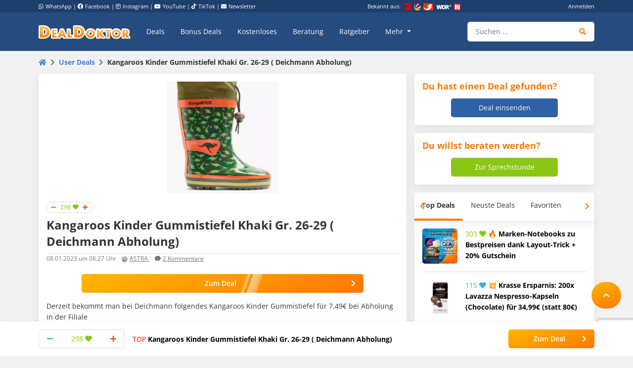

--- FILE ---
content_type: text/html; charset=UTF-8
request_url: https://www.dealdoktor.de/user-deals/kangaroos-kinder-gummistiefel-khaki-gr-26-29-deichmann-abholung/
body_size: 21961
content:
<!doctype html>
<html lang="de">
<head>
    <meta charset="UTF-8">
    <meta name="viewport" content="width=device-width, initial-scale=1, shrink-to-fit=no, user-scalable=no">

    <meta name='robots' content='index, follow, max-image-preview:large, max-snippet:-1, max-video-preview:-1' />
	<style>img:is([sizes="auto" i], [sizes^="auto," i]) { contain-intrinsic-size: 3000px 1500px }</style>
	
	<!-- This site is optimized with the Yoast SEO plugin v24.9 - https://yoast.com/wordpress/plugins/seo/ -->
	<title>Kangaroos Kinder Gummistiefel Khaki Gr. 26-29 ( Deichmann Abholung)</title>
	<meta name="description" content="Derzeit bekommt man bei Deichmann folgendes Kangaroos Kinder Gummistiefel für 7,49€ bei Abholung in der Filiale Ansonsten fallen noch 2,99€ Versandkosten." />
	<link rel="canonical" href="https://www.dealdoktor.de/user-deals/kangaroos-kinder-gummistiefel-khaki-gr-26-29-deichmann-abholung/" />
	<meta property="og:locale" content="de_DE" />
	<meta property="og:type" content="article" />
	<meta property="og:title" content="Kangaroos Kinder Gummistiefel Khaki Gr. 26-29 ( Deichmann Abholung)" />
	<meta property="og:description" content="Derzeit bekommt man bei Deichmann folgendes Kangaroos Kinder Gummistiefel für 7,49€ bei Abholung in der Filiale Ansonsten fallen noch 2,99€ Versandkosten." />
	<meta property="og:url" content="https://www.dealdoktor.de/user-deals/kangaroos-kinder-gummistiefel-khaki-gr-26-29-deichmann-abholung/" />
	<meta property="og:site_name" content="Schnäppchen Blog mit Doktortitel • DealDoktor" />
	<meta property="article:publisher" content="https://www.facebook.com/DealDoktor/" />
	<meta property="og:image" content="https://www.dealdoktor.de/app/uploads/2018/07/DD-Open-Graph.jpg" />
	<meta property="og:image:width" content="1200" />
	<meta property="og:image:height" content="630" />
	<meta property="og:image:type" content="image/jpeg" />
	<script type="application/ld+json" class="yoast-schema-graph">{"@context":"https://schema.org","@graph":[{"@type":"WebPage","@id":"https://www.dealdoktor.de/user-deals/kangaroos-kinder-gummistiefel-khaki-gr-26-29-deichmann-abholung/","url":"https://www.dealdoktor.de/user-deals/kangaroos-kinder-gummistiefel-khaki-gr-26-29-deichmann-abholung/","name":"Kangaroos Kinder Gummistiefel Khaki Gr. 26-29 ( Deichmann Abholung)","isPartOf":{"@id":"https://www.dealdoktor.de/#website"},"primaryImageOfPage":{"@id":"https://www.dealdoktor.de/user-deals/kangaroos-kinder-gummistiefel-khaki-gr-26-29-deichmann-abholung/#primaryimage"},"image":{"@id":"https://www.dealdoktor.de/user-deals/kangaroos-kinder-gummistiefel-khaki-gr-26-29-deichmann-abholung/#primaryimage"},"thumbnailUrl":"https://www.dealdoktor.de/app/uploads/2023/01/file-53.jpg","datePublished":"2023-01-08T07:27:49+00:00","description":"Derzeit bekommt man bei Deichmann folgendes Kangaroos Kinder Gummistiefel für 7,49€ bei Abholung in der Filiale Ansonsten fallen noch 2,99€ Versandkosten.","breadcrumb":{"@id":"https://www.dealdoktor.de/user-deals/kangaroos-kinder-gummistiefel-khaki-gr-26-29-deichmann-abholung/#breadcrumb"},"inLanguage":"de","potentialAction":[{"@type":"ReadAction","target":["https://www.dealdoktor.de/user-deals/kangaroos-kinder-gummistiefel-khaki-gr-26-29-deichmann-abholung/"]}]},{"@type":"ImageObject","inLanguage":"de","@id":"https://www.dealdoktor.de/user-deals/kangaroos-kinder-gummistiefel-khaki-gr-26-29-deichmann-abholung/#primaryimage","url":"https://www.dealdoktor.de/app/uploads/2023/01/file-53.jpg","contentUrl":"https://www.dealdoktor.de/app/uploads/2023/01/file-53.jpg","width":1024,"height":1242},{"@type":"BreadcrumbList","@id":"https://www.dealdoktor.de/user-deals/kangaroos-kinder-gummistiefel-khaki-gr-26-29-deichmann-abholung/#breadcrumb","itemListElement":[{"@type":"ListItem","position":1,"name":"DealDoktor Startseite","item":"https://www.dealdoktor.de/"},{"@type":"ListItem","position":2,"name":"User Deals","item":"https://www.dealdoktor.de/user-deals/"},{"@type":"ListItem","position":3,"name":"Kangaroos Kinder Gummistiefel Khaki Gr. 26-29 ( Deichmann Abholung)"}]},{"@type":"WebSite","@id":"https://www.dealdoktor.de/#website","url":"https://www.dealdoktor.de/","name":"Schnäppchen Blog mit Doktortitel • DealDoktor","description":"Unser Herz schlägt für Schnäppchen!","publisher":{"@id":"https://www.dealdoktor.de/#organization"},"potentialAction":[{"@type":"SearchAction","target":{"@type":"EntryPoint","urlTemplate":"https://www.dealdoktor.de/?s={search_term_string}"},"query-input":{"@type":"PropertyValueSpecification","valueRequired":true,"valueName":"search_term_string"}}],"inLanguage":"de"},{"@type":"Organization","@id":"https://www.dealdoktor.de/#organization","name":"DealDoktor","url":"https://www.dealdoktor.de/","logo":{"@type":"ImageObject","inLanguage":"de","@id":"https://www.dealdoktor.de/#/schema/logo/image/","url":"https://www.dealdoktor.de/app/uploads/2013/10/DealDoktor-Logo.jpg","contentUrl":"https://www.dealdoktor.de/app/uploads/2013/10/DealDoktor-Logo.jpg","width":1700,"height":1302,"caption":"DealDoktor"},"image":{"@id":"https://www.dealdoktor.de/#/schema/logo/image/"},"sameAs":["https://www.facebook.com/DealDoktor/","https://www.instagram.com/dealdoktor_top_deals/","https://www.youtube.com/channel/UC84kr38yE9QXCfPWAP3J2hQ"]}]}</script>
	<!-- / Yoast SEO plugin. -->


<link rel='dns-prefetch' href='//cdnjs.cloudflare.com' />
<link rel="alternate" type="application/rss+xml" title="Schnäppchen Blog mit Doktortitel • DealDoktor &raquo; Feed" href="https://www.dealdoktor.de/feed/" />
<link rel="alternate" type="application/rss+xml" title="Schnäppchen Blog mit Doktortitel • DealDoktor &raquo; Kommentar-Feed" href="https://www.dealdoktor.de/comments/feed/" />
<link rel="alternate" type="application/rss+xml" title="Schnäppchen Blog mit Doktortitel • DealDoktor &raquo; Kangaroos Kinder Gummistiefel  Khaki Gr. 26-29 ( Deichmann Abholung) Kommentar-Feed" href="https://www.dealdoktor.de/user-deals/kangaroos-kinder-gummistiefel-khaki-gr-26-29-deichmann-abholung/feed/" />
<style id='elasticpress-related-posts-style-inline-css' type='text/css'>
.editor-styles-wrapper .wp-block-elasticpress-related-posts ul,.wp-block-elasticpress-related-posts ul{list-style-type:none;padding:0}.editor-styles-wrapper .wp-block-elasticpress-related-posts ul li a>div{display:inline}

</style>
<style id='classic-theme-styles-inline-css' type='text/css'>
/*! This file is auto-generated */
.wp-block-button__link{color:#fff;background-color:#32373c;border-radius:9999px;box-shadow:none;text-decoration:none;padding:calc(.667em + 2px) calc(1.333em + 2px);font-size:1.125em}.wp-block-file__button{background:#32373c;color:#fff;text-decoration:none}
</style>
<style id='global-styles-inline-css' type='text/css'>
:root{--wp--preset--aspect-ratio--square: 1;--wp--preset--aspect-ratio--4-3: 4/3;--wp--preset--aspect-ratio--3-4: 3/4;--wp--preset--aspect-ratio--3-2: 3/2;--wp--preset--aspect-ratio--2-3: 2/3;--wp--preset--aspect-ratio--16-9: 16/9;--wp--preset--aspect-ratio--9-16: 9/16;--wp--preset--color--black: #000000;--wp--preset--color--cyan-bluish-gray: #abb8c3;--wp--preset--color--white: #ffffff;--wp--preset--color--pale-pink: #f78da7;--wp--preset--color--vivid-red: #cf2e2e;--wp--preset--color--luminous-vivid-orange: #ff6900;--wp--preset--color--luminous-vivid-amber: #fcb900;--wp--preset--color--light-green-cyan: #7bdcb5;--wp--preset--color--vivid-green-cyan: #00d084;--wp--preset--color--pale-cyan-blue: #8ed1fc;--wp--preset--color--vivid-cyan-blue: #0693e3;--wp--preset--color--vivid-purple: #9b51e0;--wp--preset--gradient--vivid-cyan-blue-to-vivid-purple: linear-gradient(135deg,rgba(6,147,227,1) 0%,rgb(155,81,224) 100%);--wp--preset--gradient--light-green-cyan-to-vivid-green-cyan: linear-gradient(135deg,rgb(122,220,180) 0%,rgb(0,208,130) 100%);--wp--preset--gradient--luminous-vivid-amber-to-luminous-vivid-orange: linear-gradient(135deg,rgba(252,185,0,1) 0%,rgba(255,105,0,1) 100%);--wp--preset--gradient--luminous-vivid-orange-to-vivid-red: linear-gradient(135deg,rgba(255,105,0,1) 0%,rgb(207,46,46) 100%);--wp--preset--gradient--very-light-gray-to-cyan-bluish-gray: linear-gradient(135deg,rgb(238,238,238) 0%,rgb(169,184,195) 100%);--wp--preset--gradient--cool-to-warm-spectrum: linear-gradient(135deg,rgb(74,234,220) 0%,rgb(151,120,209) 20%,rgb(207,42,186) 40%,rgb(238,44,130) 60%,rgb(251,105,98) 80%,rgb(254,248,76) 100%);--wp--preset--gradient--blush-light-purple: linear-gradient(135deg,rgb(255,206,236) 0%,rgb(152,150,240) 100%);--wp--preset--gradient--blush-bordeaux: linear-gradient(135deg,rgb(254,205,165) 0%,rgb(254,45,45) 50%,rgb(107,0,62) 100%);--wp--preset--gradient--luminous-dusk: linear-gradient(135deg,rgb(255,203,112) 0%,rgb(199,81,192) 50%,rgb(65,88,208) 100%);--wp--preset--gradient--pale-ocean: linear-gradient(135deg,rgb(255,245,203) 0%,rgb(182,227,212) 50%,rgb(51,167,181) 100%);--wp--preset--gradient--electric-grass: linear-gradient(135deg,rgb(202,248,128) 0%,rgb(113,206,126) 100%);--wp--preset--gradient--midnight: linear-gradient(135deg,rgb(2,3,129) 0%,rgb(40,116,252) 100%);--wp--preset--font-size--small: 13px;--wp--preset--font-size--medium: 20px;--wp--preset--font-size--large: 36px;--wp--preset--font-size--x-large: 42px;--wp--preset--spacing--20: 0.44rem;--wp--preset--spacing--30: 0.67rem;--wp--preset--spacing--40: 1rem;--wp--preset--spacing--50: 1.5rem;--wp--preset--spacing--60: 2.25rem;--wp--preset--spacing--70: 3.38rem;--wp--preset--spacing--80: 5.06rem;--wp--preset--shadow--natural: 6px 6px 9px rgba(0, 0, 0, 0.2);--wp--preset--shadow--deep: 12px 12px 50px rgba(0, 0, 0, 0.4);--wp--preset--shadow--sharp: 6px 6px 0px rgba(0, 0, 0, 0.2);--wp--preset--shadow--outlined: 6px 6px 0px -3px rgba(255, 255, 255, 1), 6px 6px rgba(0, 0, 0, 1);--wp--preset--shadow--crisp: 6px 6px 0px rgba(0, 0, 0, 1);}:where(.is-layout-flex){gap: 0.5em;}:where(.is-layout-grid){gap: 0.5em;}body .is-layout-flex{display: flex;}.is-layout-flex{flex-wrap: wrap;align-items: center;}.is-layout-flex > :is(*, div){margin: 0;}body .is-layout-grid{display: grid;}.is-layout-grid > :is(*, div){margin: 0;}:where(.wp-block-columns.is-layout-flex){gap: 2em;}:where(.wp-block-columns.is-layout-grid){gap: 2em;}:where(.wp-block-post-template.is-layout-flex){gap: 1.25em;}:where(.wp-block-post-template.is-layout-grid){gap: 1.25em;}.has-black-color{color: var(--wp--preset--color--black) !important;}.has-cyan-bluish-gray-color{color: var(--wp--preset--color--cyan-bluish-gray) !important;}.has-white-color{color: var(--wp--preset--color--white) !important;}.has-pale-pink-color{color: var(--wp--preset--color--pale-pink) !important;}.has-vivid-red-color{color: var(--wp--preset--color--vivid-red) !important;}.has-luminous-vivid-orange-color{color: var(--wp--preset--color--luminous-vivid-orange) !important;}.has-luminous-vivid-amber-color{color: var(--wp--preset--color--luminous-vivid-amber) !important;}.has-light-green-cyan-color{color: var(--wp--preset--color--light-green-cyan) !important;}.has-vivid-green-cyan-color{color: var(--wp--preset--color--vivid-green-cyan) !important;}.has-pale-cyan-blue-color{color: var(--wp--preset--color--pale-cyan-blue) !important;}.has-vivid-cyan-blue-color{color: var(--wp--preset--color--vivid-cyan-blue) !important;}.has-vivid-purple-color{color: var(--wp--preset--color--vivid-purple) !important;}.has-black-background-color{background-color: var(--wp--preset--color--black) !important;}.has-cyan-bluish-gray-background-color{background-color: var(--wp--preset--color--cyan-bluish-gray) !important;}.has-white-background-color{background-color: var(--wp--preset--color--white) !important;}.has-pale-pink-background-color{background-color: var(--wp--preset--color--pale-pink) !important;}.has-vivid-red-background-color{background-color: var(--wp--preset--color--vivid-red) !important;}.has-luminous-vivid-orange-background-color{background-color: var(--wp--preset--color--luminous-vivid-orange) !important;}.has-luminous-vivid-amber-background-color{background-color: var(--wp--preset--color--luminous-vivid-amber) !important;}.has-light-green-cyan-background-color{background-color: var(--wp--preset--color--light-green-cyan) !important;}.has-vivid-green-cyan-background-color{background-color: var(--wp--preset--color--vivid-green-cyan) !important;}.has-pale-cyan-blue-background-color{background-color: var(--wp--preset--color--pale-cyan-blue) !important;}.has-vivid-cyan-blue-background-color{background-color: var(--wp--preset--color--vivid-cyan-blue) !important;}.has-vivid-purple-background-color{background-color: var(--wp--preset--color--vivid-purple) !important;}.has-black-border-color{border-color: var(--wp--preset--color--black) !important;}.has-cyan-bluish-gray-border-color{border-color: var(--wp--preset--color--cyan-bluish-gray) !important;}.has-white-border-color{border-color: var(--wp--preset--color--white) !important;}.has-pale-pink-border-color{border-color: var(--wp--preset--color--pale-pink) !important;}.has-vivid-red-border-color{border-color: var(--wp--preset--color--vivid-red) !important;}.has-luminous-vivid-orange-border-color{border-color: var(--wp--preset--color--luminous-vivid-orange) !important;}.has-luminous-vivid-amber-border-color{border-color: var(--wp--preset--color--luminous-vivid-amber) !important;}.has-light-green-cyan-border-color{border-color: var(--wp--preset--color--light-green-cyan) !important;}.has-vivid-green-cyan-border-color{border-color: var(--wp--preset--color--vivid-green-cyan) !important;}.has-pale-cyan-blue-border-color{border-color: var(--wp--preset--color--pale-cyan-blue) !important;}.has-vivid-cyan-blue-border-color{border-color: var(--wp--preset--color--vivid-cyan-blue) !important;}.has-vivid-purple-border-color{border-color: var(--wp--preset--color--vivid-purple) !important;}.has-vivid-cyan-blue-to-vivid-purple-gradient-background{background: var(--wp--preset--gradient--vivid-cyan-blue-to-vivid-purple) !important;}.has-light-green-cyan-to-vivid-green-cyan-gradient-background{background: var(--wp--preset--gradient--light-green-cyan-to-vivid-green-cyan) !important;}.has-luminous-vivid-amber-to-luminous-vivid-orange-gradient-background{background: var(--wp--preset--gradient--luminous-vivid-amber-to-luminous-vivid-orange) !important;}.has-luminous-vivid-orange-to-vivid-red-gradient-background{background: var(--wp--preset--gradient--luminous-vivid-orange-to-vivid-red) !important;}.has-very-light-gray-to-cyan-bluish-gray-gradient-background{background: var(--wp--preset--gradient--very-light-gray-to-cyan-bluish-gray) !important;}.has-cool-to-warm-spectrum-gradient-background{background: var(--wp--preset--gradient--cool-to-warm-spectrum) !important;}.has-blush-light-purple-gradient-background{background: var(--wp--preset--gradient--blush-light-purple) !important;}.has-blush-bordeaux-gradient-background{background: var(--wp--preset--gradient--blush-bordeaux) !important;}.has-luminous-dusk-gradient-background{background: var(--wp--preset--gradient--luminous-dusk) !important;}.has-pale-ocean-gradient-background{background: var(--wp--preset--gradient--pale-ocean) !important;}.has-electric-grass-gradient-background{background: var(--wp--preset--gradient--electric-grass) !important;}.has-midnight-gradient-background{background: var(--wp--preset--gradient--midnight) !important;}.has-small-font-size{font-size: var(--wp--preset--font-size--small) !important;}.has-medium-font-size{font-size: var(--wp--preset--font-size--medium) !important;}.has-large-font-size{font-size: var(--wp--preset--font-size--large) !important;}.has-x-large-font-size{font-size: var(--wp--preset--font-size--x-large) !important;}
:where(.wp-block-post-template.is-layout-flex){gap: 1.25em;}:where(.wp-block-post-template.is-layout-grid){gap: 1.25em;}
:where(.wp-block-columns.is-layout-flex){gap: 2em;}:where(.wp-block-columns.is-layout-grid){gap: 2em;}
:root :where(.wp-block-pullquote){font-size: 1.5em;line-height: 1.6;}
</style>
<link rel='stylesheet' id='app-head-css' href='https://www.dealdoktor.de/build/app-head.ba7f1325.css?ver=401f199607d08cd060b0bfa24da2a38b' type='text/css' media='all' />
<link rel='stylesheet' id='app-css' href='https://www.dealdoktor.de/build/app.e2055e8c.css?ver=401f199607d08cd060b0bfa24da2a38b' type='text/css' media='all' />
<link rel='stylesheet' id='contact-form-7-css' href='https://www.dealdoktor.de/app/plugins/contact-form-7/includes/css/styles.css?ver=6.0.6' type='text/css' media='all' />
<link rel='stylesheet' id='go-pricing-styles-css' href='https://www.dealdoktor.de/app/plugins/go_pricing/assets/css/go_pricing_styles.css?ver=3.4' type='text/css' media='all' />
<style id='go-pricing-styles-inline-css' type='text/css'>
div.gw-go-footer-row a.deal-button, div.gw-go-footer-row a.deal-button:visited, div.gw-go-footer-row a.deal-button:active{
  color:#fff !important;
}
ul.gw-go-body > li .gw-go-body-cell{
   vertical-align: top;
}
</style>
<link rel='stylesheet' id='theme-my-login-css' href='https://www.dealdoktor.de/app/plugins/theme-my-login/assets/styles/theme-my-login.min.css?ver=7.1.12' type='text/css' media='all' />
<link rel='stylesheet' id='responsive-embeds-css' href='https://www.dealdoktor.de/app/plugins/tmx-optimize-wp/Resources/css/responsive-embeds.min.css?ver=1.9.0' type='text/css' media='all' />
<link rel='stylesheet' id='tmx-search-css' href='https://www.dealdoktor.de/app/plugins/tmx-search/Resources/css/autocomplete.css?ver=401f199607d08cd060b0bfa24da2a38b' type='text/css' media='all' />
<link rel='stylesheet' id='elasticpress-facets-css' href='https://www.dealdoktor.de/app/plugins/elasticpress/dist/css/facets-styles.css?ver=6bf8a1bf958961284a92' type='text/css' media='all' />
<script type="text/javascript" src="https://www.dealdoktor.de/wp/wp-includes/js/jquery/jquery.min.js?ver=3.7.1" id="jquery-core-js"></script>
<script type="text/javascript" src="https://www.dealdoktor.de/wp/wp-includes/js/jquery/jquery-migrate.min.js?ver=3.4.1" id="jquery-migrate-js"></script>
<script type="text/javascript" src="https://www.dealdoktor.de/build/app-head.ea6131ad.js?ver=1.0.0" id="app-head-js"></script>
<script type="text/javascript" id="gw-tweenmax-js-before">
/* <![CDATA[ */
var oldGS=window.GreenSockGlobals,oldGSQueue=window._gsQueue,oldGSDefine=window._gsDefine;window._gsDefine=null;delete(window._gsDefine);var gwGS=window.GreenSockGlobals={};
/* ]]> */
</script>
<script type="text/javascript" src="https://cdnjs.cloudflare.com/ajax/libs/gsap/1.11.2/TweenMax.min.js" id="gw-tweenmax-js"></script>
<script type="text/javascript" id="gw-tweenmax-js-after">
/* <![CDATA[ */
try{window.GreenSockGlobals=null;window._gsQueue=null;window._gsDefine=null;delete(window.GreenSockGlobals);delete(window._gsQueue);delete(window._gsDefine);window.GreenSockGlobals=oldGS;window._gsQueue=oldGSQueue;window._gsDefine=oldGSDefine;}catch(e){}
/* ]]> */
</script>
<script type="text/javascript" id="tsdk-js-js-extra">
/* <![CDATA[ */
var tsdk_data = {"context":{"dimensions":{"register":[],"status_code":200,"page_path":"https:\/\/www.dealdoktor.de\/user-deals\/kangaroos-kinder-gummistiefel-khaki-gr-26-29-deichmann-abholung\/","signed_in":0,"content_label":"user-deals\/_detail\/1551440","content_id":"1551440","content_type":"userdeal","content_slug":"kangaroos-kinder-gummistiefel-khaki-gr-26-29-deichmann-abholung","content_title":"Kangaroos Kinder Gummistiefel  Khaki Gr. 26-29 ( Deichmann Abholung)","content_length":531,"rating_score":298,"published_date":"2023-01-08T08:27:49+01:00","modified_date":"2023-01-08T08:27:49+01:00","author_id":"50809","content_group":"posts"},"do_not_track":false},"config":{"version":"1.2.1","debug":false,"content_types":{"post":{"type":"post","label":"deals","group":"posts"},"attachment":{"type":"attachment","label":"medien","group":"posts"},"category":{"type":"category","label":"deal-kategorien","group":"terms"},"post_tag":{"type":"post_tag","label":"schlagworte","group":"terms"},"page":{"type":"page","label":"seiten","group":"posts"},"user":{"type":"user","label":"benutzer","group":null},"comment":{"type":"comment","label":"kommentare","group":null},"userdeal":{"type":"userdeal","label":"user-deals","group":"posts"},"userdealcat":{"type":"userdealcat","label":"user-deal-kategorien","group":"terms"},"magazin":{"type":"magazin","label":"ratgeber","group":"posts"},"magazincat":{"type":"magazincat","label":"ratgeber-kategorien","group":"terms"},"bonus":{"type":"bonus","label":"bonus-deals","group":"posts"},"bonuscat":{"type":"bonuscat","label":"bonus-deal-kategorien","group":"terms"},"shop":{"type":"shop","label":"shops","group":"terms"},"shop_category":{"type":"shop_category","label":"shop-kategorien","group":"terms"},"topic":{"type":"topic","label":"themenwelten","group":"terms"},"beratung":{"type":"beratung","label":"beratungsanfragen","group":"posts"},"beratungscat":{"type":"beratungscat","label":"beratungsanfrage-kategorien","group":"terms"},"coupon":{"type":"coupon","label":"gutscheine","group":"posts"},"secret":{"type":"secret","label":"secret-deals","group":"posts"}},"content_groups":["posts","terms"]}};
/* ]]> */
</script>
<script type="text/javascript" src="https://www.dealdoktor.de/app/plugins/tmx-tsdk/public/assets/tsdk.js?ver=1.0.0" id="tsdk-js-js"></script>
<link rel="https://api.w.org/" href="https://www.dealdoktor.de/wp-json/" /><link rel='shortlink' href='https://www.dealdoktor.de/?p=1551440' />
<link rel="alternate" title="oEmbed (JSON)" type="application/json+oembed" href="https://www.dealdoktor.de/wp-json/oembed/1.0/embed?url=https%3A%2F%2Fwww.dealdoktor.de%2Fuser-deals%2Fkangaroos-kinder-gummistiefel-khaki-gr-26-29-deichmann-abholung%2F" />
<link rel="alternate" title="oEmbed (XML)" type="text/xml+oembed" href="https://www.dealdoktor.de/wp-json/oembed/1.0/embed?url=https%3A%2F%2Fwww.dealdoktor.de%2Fuser-deals%2Fkangaroos-kinder-gummistiefel-khaki-gr-26-29-deichmann-abholung%2F&#038;format=xml" />
    <meta name="apple-mobile-web-app-capable" content="yes" />
    <meta name="apple-mobile-web-app-status-bar-style" content="black-translucent" />
            <meta name="apple-mobile-web-app-title" content="Schnäppchen Blog mit Doktortitel • DealDoktor" />
        <link rel="manifest" href="/manifest.json" />


    <link rel="apple-touch-icon" sizes="180x180" href="/images/favicon/apple-touch-icon.png">
    <link rel="icon" type="image/png" sizes="32x32" href="/images/favicon/favicon-32x32.png">
    <link rel="icon" type="image/png" sizes="16x16" href="/images/favicon/favicon-16x16.png">
    <link rel="manifest" href="/site.webmanifest">

                <script>
        function loadFbq() {
            fbq('track', 'PageView');
        }
    </script>
</head>
<body class="userdeal-template-default single single-userdeal postid-1551440">
<!-- PAGE -->
<div class="page">

    
        <!-- HEADER -->
        <div class="container-fluid bg-blue-400 d-none d-lg-block partner-projects">
            <div class="container pt-1 pb-1 text-small text-white">
                <div class="row">

                    <div class="col-7 d-none d-md-block">
                        <a href="https://www.whatsapp.com/channel/0029VaD4Q9VGk1FrgkHwS30L" rel="noopener" target="_blank" class="text-white"><i class="fab fa-whatsapp mr-1"></i>WhatsApp</a> |
                        <a href="https://www.facebook.com/DealDoktor/" rel="noopener" target="_blank" class="text-white"><i class="fab fa-facebook mr-1"></i>Facebook</a> |
                        <a href="https://instagram.com/dealdoktor_top_deals" rel="noopener" target="_blank" class="text-white"><i class="fab fa-instagram mr-1"></i>Instagram</a> |
                        <a href="https://www.youtube.com/c/dealdoktor" rel="noopener" target="_blank" class="text-white"><i class="fab fa-youtube mr-1"></i>YouTube</a> |
                        <a href="https://www.tiktok.com/@dealdoktor.de" rel="noopener" target="_blank" class="text-white"><i class="fab fa-tiktok mr-1"></i>TikTok</a> |
                        <a href="/newsletter" rel="noopener" target="_blank" class="text-white"><i class="fas fa-envelope mr-1"></i>Newsletter</a>
                    </div>

                    <div class="col-3 d-none d-md-block">
                        <span class="mr-1">Bekannt aus:</span>
                        <img height="14px" src="/images/bekannt-aus-logos.png" alt="ZDF, RTL, WDR, Sat1 und Bild">
                    </div>

                    <div class="col-6 col-md-2 text-right d-none d-lg-block">
                                                    <a data-toggle="modal" data-target="#login-modal" data-href="https://www.dealdoktor.de/api/loginModal" class="text-white">Anmelden</a>
                            <script type="text/javascript">
                                jQuery(document).ready(function () {
                                    jQuery("#login-modal").on("show.bs.modal", function(e) {
                                        var link = jQuery(e.relatedTarget);
                                        var href = link.attr("data-href");
                                        if (href) {
                                            link.removeAttr("data-href");
                                            jQuery(this).find(".modal-body").load(href);
                                        }
                                    });
                                });
                            </script>
                                            </div>
                </div>
            </div>
        </div>
        <!-- HEADER -->

        
            <!-- NAVBAR -->
            <div class="container-fluid navbar-wrapper">
                <div class="container position-relative site-branding">
                    <nav class="navbar navbar-main navbar-dark navbar-expand-xl">
                        <a class="navbar-brand" href="https://www.dealdoktor.de/" aria-label="DealDoktor.de" data-event-category="site-branding" data-event-label="header-home-logo-link">
                            <img src="/images/logo.svg" style="width: 186px;height: auto;" alt="DealDoktor.de Logo">
                        </a>

                                                    <a class="btn btn-rounded btn-navbar-mobile ml-auto mr-2 d-lg-none" data-toggle="modal" data-target="#login-modal" data-href="https://www.dealdoktor.de/api/loginModal" style="background-color: rgba(255, 255, 255, .2)">
                                <i class="fas fa-user text-white"></i>
                            </a>

                            <script type="text/javascript">
                                jQuery(document).ready(function () {
                                    jQuery("#login-modal").on("show.bs.modal", function(e) {
                                        var link = jQuery(e.relatedTarget);
                                        var href = link.attr("data-href");
                                        if (href) {
                                            link.removeAttr("data-href");
                                            jQuery(this).find(".modal-body").load(href);
                                        }
                                    });
                                });
                            </script>
                        
                        <button class="navbar-toggler" type="button" data-toggle="collapse" data-target="#navbarNav" aria-controls="navbarNav" aria-expanded="false" aria-label="Toggle navigation">
                            <span class="navbar-toggler-icon"></span>
                        </button>
                        <div class="collapse navbar-collapse" id="navbarNav">
                            
<ul class="navbar-nav mr-auto dd-main-navbar">
            <li class="nav-item">
                            <a class="nav-link  menu-item menu-item-type-custom menu-item-object-custom"                         href="https://www.dealdoktor.de/"
            
                   data-event-category="dd-main-navbar" data-event-label="main-navbar-deals">Deals</a>
                    </li>
            <li class="nav-item">
                            <a class="nav-link  menu-item menu-item-type-post_type_archive menu-item-object-bonus"             href="https://www.dealdoktor.de/bonus-deals/"
            
                   data-event-category="dd-main-navbar" data-event-label="main-navbar-bonus-deals">Bonus Deals</a>
                    </li>
            <li class="nav-item">
                            <a class="nav-link  menu-item menu-item-type-taxonomy menu-item-object-topic"             href="https://www.dealdoktor.de/themenwelten/gratis/"
            
                   data-event-category="dd-main-navbar" data-event-label="main-navbar-forfree">Kostenloses</a>
                    </li>
            <li class="nav-item">
                            <a class="nav-link  menu-item menu-item-type-post_type_archive menu-item-object-beratung"             href="https://www.dealdoktor.de/beratung/"
            
                   data-event-category="dd-main-navbar" data-event-label="main-navbar-ask-doctor">Beratung</a>
                    </li>
            <li class="nav-item">
                            <a class="nav-link  menu-item menu-item-type-post_type_archive menu-item-object-magazin"             href="https://www.dealdoktor.de/magazin/"
            
                   data-event-category="dd-main-navbar" data-event-label="main-navbar-magazin">Ratgeber</a>
                    </li>
            <li class="nav-item dropdown">
                            <a class="nav-link  menu-item menu-item-type-custom menu-item-object-custom dropdown-toggle"                         href="https://www.dealdoktor.de/#"
             role="button" data-toggle="dropdown" aria-haspopup="true" aria-expanded="false"
                data-event-category="dd-main-navbar" data-event-label="main-navbar-more">
                    Mehr
                </a>
                <div class="dropdown-menu">
                                            <a class=" menu-item menu-item-type-custom menu-item-object-custom dropdown-item"                         href="https://www.dealdoktor.de/themenwelten/"
            >Themenwelten</a>
                                            <a class=" menu-item menu-item-type-custom menu-item-object-custom dropdown-item"             href="https://www.dealdoktor.de/ueber-dealdoktor/"
            >Über DealDoktor</a>
                                    </div>
                    </li>
    </ul>

                            <form class="form-inline search searchform position-relative" action="/">
                                <div class="input-group w-100">
                                    <input type="search" value="" name="s" class="form-control autocomplete" placeholder="Suchen ..." aria-label="Suchen ..."
                                           data-event-category="searchform" data-event-label="navbar-search-submit-enter" data-event-action="enter">
                                    <div class="input-group-append">
                                        <button type="submit" class="btn btn-input" aria-label="Suche"
                                                data-event-category="searchform" data-event-label="navbar-search-submit-button"><i class="fas fa-search"></i></button>
                                    </div>
                                </div>
                            </form>

                            <div class="row d-md-none">
                                <div class="col-12 mt-3">
                                                                            


            <a href="/deal-einsenden/"   target="_self" class="btn btn-primary-gradient btn-block   "
            >Deal einsenden<i class="fas fa-plus"></i></a>
    
                                                                    </div>
                            </div>

                        </div>
                    </nav>
                    <a title="Zur Startseite" href="/" class="position-absolute d-none d-xxl-block" style="z-index: 20; height: 100px; width: 100px; bottom: 0; right: -110px;">
                        <img class="h-100" title="DealDoktor - Unser Herz schlägt für Schnäppchen" src="/images/dealdoktor-logo-head.png" alt="Der DealDoktor">
                    </a>
                </div>
            </div>
            <!-- NAVBAR -->

            <!-- PROMOTION BANNER -->
            
            <!-- PROMOTION BANNER -->

            
    
        
        
        <div class="container mt-3">
            
    

    <div class="row">
        <!-- BREADCRUMB -->
        <div class="col-12">
            <div class="row"><div class="col-12"><ul class="breadcrumb" id="breadcrumbs"><li class="breadcrumb-item"><a data-event-category="breadcrumbs" data-event-label="breadcrumb-home" href="https://www.dealdoktor.de/"><i class="fa fa-home"></i></a></li>  <li class="breadcrumb-item"><a data-event-category="breadcrumbs" data-event-label="breadcrumbs" href="https://www.dealdoktor.de/user-deals/">User Deals</a></li>  <li class="breadcrumb-item active">Kangaroos Kinder Gummistiefel Khaki Gr. 26-29 ( Deichmann Abholung)</li></ul></div></div>
        </div>
        <!-- BREADCRUMB -->

        <!-- CONTENT -->
        <div class="col-12 col-lg-8 page-content">

            <!-- DEAL -->
            <div class="box box-deal box-xs-gapless" data-uuid="01859047-4908-7250-86a7-42269b2def82">
                <!-- FLASH MESSAGES -->
                
                <div class="row">
                    <div class="col-6 offset-3 d-block col-md-4 offset-md-4 mb-3">
                        <a href="https://www.dealdoktor.de/goto/deal/460697/" target="_blank">
                                                            


                                                                                        
<img class="img-thumbnail " title="file" src="https://www.dealdoktor.de/app/uploads/2023/01/file-53-300x300.jpg" alt="file">

                                                    </a>
                    </div>
                    <div class="col-12">
                        <div class="row">
                            <div class="col-12">
                                
                                



<div class="voting " data-post-uuid="01859047-4908-7250-86a7-42269b2def82" data-user-uuid="">
    <div class="voting-decrease"  data-event-category="voting-bar-control" data-event-label="voting-bar-down-button">
        <i class="fas fa-minus"></i>
    </div>
    <div class="voting-value voting-degree-30">298</div>
    <div class="voting-increase"  data-event-category="voting-bar-control" data-event-label="voting-bar-up-button">
        <i class="fas fa-plus"></i>
    </div>
</div>




                                
                                
                            </div>
                            <div class="col-12">
                                <h1 class="title">
                                    
                                    Kangaroos Kinder Gummistiefel  Khaki Gr. 26-29 ( Deichmann Abholung)
                                </h1>

                                

<div class="meta">
    <ul class="">

                
                                                

    <li>08.01.2023<span class="d-md-inline d-none"> um 08:27 Uhr</span></li>


                                        
                                                                                                                                                                                                                            


    <li class="meta-autor"><img src="https://www.dealdoktor.de/app/uploads/users/01526d87-f260-737d-8ade-98dbae97ddf6/3eaafc65182117a0f2516bf709a25c82.jpg" alt="Avatar von ASTRA."><a href="/users/01526d87-f260-737d-8ade-98dbae97ddf6/">ASTRA.</a></li>

                                        
                                        


            <li class="meta-comment "><a href="https://www.dealdoktor.de/user-deals/kangaroos-kinder-gummistiefel-khaki-gr-26-29-deichmann-abholung/#comments" >2<span class="d-md-inline d-none"> Kommentare</span></a></li>
    

                                        

                                        

                                        
                                        </ul>
</div>
                                <div class="content">

                                    
                                        
 

    <a href="https://www.dealdoktor.de/goto/deal/460697/"  target="_blank" class="btn btn-deal btn-shine btn-primary-gradient btn-block mt-3 d-none d-md-block" data-event-category="box" data-event-label="deal-button" >Zum Deal</a>


                                    
                                    <p>Derzeit bekommt man bei Deichmann folgendes Kangaroos Kinder Gummistiefel  für 7,49€ bei Abholung in der Filiale<br />
Ansonsten fallen noch 2,99€ Versandkosten.</p>
<p>Allerdings nur in der Farbe Khaki. Qualitativ gut.</p>
<p>Info zum Produkt<br />
Farbe: Khaki<br />
Größe: 26-29</p>
<p>Obermaterial:<br />
Synthetik<br />
Obermaterial &#8211; Detailangabe:<br />
Gummi<br />
Innenmaterial:<br />
Textil<br />
Innenmaterial &#8211; Detailangabe:<br />
Nylon<br />
Innensohle:<br />
Textil, Synthetik<br />
Innensohle &#8211; Detailangabe:<br />
Nylon, EVA<br />
Laufsohle:<br />
Synthetik<br />
Laufsohle &#8211; Detailangabe:<br />
Gummi</p>
<p>Eingetragen mit der DealDoktor App für iOS.</p>


                                    
                                                                        
                                </div>
                                                                    <p>
                                        <small>
                                            <em>
                                                <p>Wenn du über einen Link auf dieser Seite ein Produkt kaufst, erhalten wir oftmals eine kleine Provision als Vergütung. Für dich entstehen dabei keinerlei Mehrkosten und dir bleibt frei wo du bestellst. Diese Provisionen haben in keinem Fall Auswirkung auf unsere Beiträge. Zu den Partnerprogrammen und Partnerschaften gehört unter anderem eBay und das Amazon PartnerNet. Als Amazon-Partner verdienen wir an qualifizierten Verkäufen.</p>
                                            </em>
                                        </small>
                                    </p>
                                
                                

                            </div>
                        </div>
                    </div>
                </div>
            </div>
            <!-- DEAL -->

                        <div class="fixed-content fixed-content-publift publift-wrapper" id="fixed-content-2648" style="margin-bottom: 15px; max-width: 100%;">
                    <div class="fixed-publift-2648"
                            style="display: inline-block; width: 100%; height: 200px;"
                            data-fuse="23209577078"
        >
        </div>
    </div>

    <script>
        if (typeof $ == 'undefined') {
            var $ = jQuery;
        }
        window.didomiOnReady = window.didomiOnReady || [];
        window.didomiOnReady.push(function (Didomi) {
            $('.fc-didomi-status').each(function() {
                $(this).text('Didomi geladen');
            });
            if (Didomi.isConsentRequired()) {
                Didomi.getObservableOnUserConsentStatusForVendor('c:publift-nZiiaREZ')
                    .subscribe(function (consentStatusForVendor) {
                        // The consent status for the vendor has changed
                        if (consentStatusForVendor === true) {
                            $('.fc-didomi-publift-consent').each(function() {
                                $(this).text('Publift consent: Ja');
                            });
                        } else if (consentStatusForVendor === false) {
                            $('.fc-didomi-publift-consent').each(function() {
                                $(this).text('Publift consent: Nein');
                            });
                        }
                    });
            } else {
                $('.fc-didomi-status').each(function() {
                    $(this).text('Didomi geladen. Keine Zustimmung erforderlich (Nicht EU-Land)');
                });
            }
        });
    </script>


            <!-- AUTHOR -->
            
                                        
                                        
                                                    <!-- AUTHOR -->

            <!-- COMMENTS -->
            <div class="box box-xs-gapless mb-3" id="comments" style="overflow: unset;">
                <div class="row">
                    <div class="col-7">
                        <span class="h2">Kommentare (2)</span>
                    </div>
                                            <div class="col-5 text-right">
                            <a href="#write-comment">Kommentar schreiben</a>
                        </div>
                                    </div>

                <div id="comment-list">
                    <ul class="comments">
                        <!-- COMMENTS LIST -->
                        
    


        <li class="comment row single-comment  " id="comment-2204110" data-id="2204110" data-uuid="01859087-0188-716a-9af6-8fa92d667bc5">
    <div class="col-2">
        <a href="#">
            <div class="img-user-avatar-wrapper">
                <a href="/users/0174ca54-c050-716a-ad4b-07c67a120bc1/">
                    <img class="img-user-avatar voting-degree-1 border-3" src="/app/uploads/users/0174ca54-c050-716a-ad4b-07c67a120bc1/8b8adaa117083491732523ea2b881954.jpg" alt="Avatar von Blubberle">
                </a>
            </div>
        </a>
    </div>

    <div class="col-10">
        <div class="row">
            <div class="col-6">
                                    <a class="comment-author" href="/users/0174ca54-c050-716a-ad4b-07c67a120bc1/">
                        Blubberle
                                                    <small class="ml-1 font-weight-normal voting-degree-1">Studi</small>
                                            </a>
                            </div>
            <div class="col-6 text-right">
                <div class="meta">
                    <ul>
                                                    <li><i class="fas fa-desktop"></i></li>
                                                <li>08.01.2023, 08:37</li>
                                                    <li>
                                <a class="copy-comment-urls" data-clipboard-text="https://www.dealdoktor.de/user-deals/kangaroos-kinder-gummistiefel-khaki-gr-26-29-deichmann-abholung/?comment=2204110#comment-2204110"
                                   data-toggle="tooltip" data-trigger="manual" data-placement="bottom" title="Link zum Kommentar kopiert!"
                                >
                                    <i class="fas fa-share-alt"></i>
                                </a>
                            </li>
                                            </ul>
                </div>
            </div>
        </div>
                <div class="content">
            <p>Können wir kn der nächsten Größe gebrauchen! 👍</p>

        </div>

                    <div class="comment-images" data-commentid="2204110">
                

                            </div>
        
        
        <div class="meta meta-navigation">
            <ul>
                                    <li>
                                                    <a class="comment-reply-link"
                               href="/user-deals/kangaroos-kinder-gummistiefel-khaki-gr-26-29-deichmann-abholung/#comment-2204110"
                               data-commentid="2204110"
                               data-commentauthor="Blubberle"
                               data-postid="1551440"
                               data-belowelement="comment-2204110"
                               data-respondelement="comment"
                               data-replyto="Antworte auf Blubberle"
                               aria-label="Antworte auf Blubberle"
                            >
                                Antworten
                            </a>
                                            </li>
                
                
                                                    <li class="meta-like ">
                        <a href="javascript:void(0);"
                           class="comment-like"
                           >
                            0
                        </a>
                    </li>
                
                
                            </ul>
        </div>
    </div>
</li>
</li><!-- #comment-## -->

    


        <li class="comment row single-comment  " id="comment-2204193" data-id="2204193" data-uuid="018590df-dba0-7265-b216-6bdc2321d5c4">
    <div class="col-2">
        <a href="#">
            <div class="img-user-avatar-wrapper">
                <a href="/users/016aa379-1a80-71b4-93e4-3c2d9dfcfddc/">
                    <img class="img-user-avatar voting-degree-4 border-3" src="/app/uploads/users/016aa379-1a80-71b4-93e4-3c2d9dfcfddc/c764e63b25112ecbed54fba976ad1acc.jpg" alt="Avatar von sasba">
                </a>
            </div>
        </a>
    </div>

    <div class="col-10">
        <div class="row">
            <div class="col-6">
                                    <a class="comment-author" href="/users/016aa379-1a80-71b4-93e4-3c2d9dfcfddc/">
                        sasba
                                                    <small class="ml-1 font-weight-normal voting-degree-4">Oberarzt/-ärztin</small>
                                            </a>
                            </div>
            <div class="col-6 text-right">
                <div class="meta">
                    <ul>
                                                    <li><a href="https://play.google.com/store/apps/details?id=de.dealdoktor.app" rel="nofollow" target="_blank"><i class="fab fa-android"></i></a></li>
                                                <li>08.01.2023, 10:14</li>
                                                    <li>
                                <a class="copy-comment-urls" data-clipboard-text="https://www.dealdoktor.de/user-deals/kangaroos-kinder-gummistiefel-khaki-gr-26-29-deichmann-abholung/?comment=2204193#comment-2204193"
                                   data-toggle="tooltip" data-trigger="manual" data-placement="bottom" title="Link zum Kommentar kopiert!"
                                >
                                    <i class="fas fa-share-alt"></i>
                                </a>
                            </li>
                                            </ul>
                </div>
            </div>
        </div>
                <div class="content">
            <p>wow die sind ja richtig hübsch&#8230;😍</p>

        </div>

                    <div class="comment-images" data-commentid="2204193">
                

                            </div>
        
        
        <div class="meta meta-navigation">
            <ul>
                                    <li>
                                                    <a class="comment-reply-link"
                               href="/user-deals/kangaroos-kinder-gummistiefel-khaki-gr-26-29-deichmann-abholung/#comment-2204193"
                               data-commentid="2204193"
                               data-commentauthor="sasba"
                               data-postid="1551440"
                               data-belowelement="comment-2204193"
                               data-respondelement="comment"
                               data-replyto="Antworte auf sasba"
                               aria-label="Antworte auf sasba"
                            >
                                Antworten
                            </a>
                                            </li>
                
                
                                                    <li class="meta-like ">
                        <a href="javascript:void(0);"
                           class="comment-like"
                           >
                            0
                        </a>
                    </li>
                
                
                            </ul>
        </div>
    </div>
</li>
</li><!-- #comment-## -->

                        <!-- COMMENTS LIST -->
                    </ul>
                </div>
                            </div>
            <!-- COMMENTS -->

            <!-- PAGINATION -->
                        <!-- PAGINATION -->

                                                                                <!-- COMMENT FORM -->
                <div id="comment-form-wrapper">
                    <div class="box box-xs-gapless mb-3 col-12">

                        <div class="row">
                            <div class="col-12">
                                <span class="h2" id="write-comment">Kommentar schreiben</span>
                            </div>
                        </div>

                        <div class="row">
                            <div class="col-2">
                                <a href="#">
                                    <div class="img-user-avatar-wrapper">
                                        <img class="img-user-avatar voting-degree-4" src="/images/avatar-default.jpg" alt="Der Avatar des 'Benutzers' ">
                                    </div>
                                </a>
                            </div>

                            <div class="col-10 wrap-comment-form">
                                	<div id="respond" class="comment-respond">
		<span id="reply-title" class="comment-reply-title h3"> <small><a rel="nofollow" id="cancel-comment-reply-link" href="/user-deals/kangaroos-kinder-gummistiefel-khaki-gr-26-29-deichmann-abholung/#respond" style="display:none;">Abbrechen</a></small></span>
            <p class="respond-must-login">Du musst <a href="https://www.dealdoktor.de/login/?redirect_to=https%3A%2F%2Fwww.dealdoktor.de%2Fuser-deals%2Fkangaroos-kinder-gummistiefel-khaki-gr-26-29-deichmann-abholung%2F">eingeloggt sein</a> um einen Kommentar zu schreiben.</p>
        	</div><!-- #respond -->
	
                            </div>
                        </div>
                    </div>
                </div>
                        <!-- COMMENT FORM -->

            

        </div>
        <!-- CONTENT -->

        <!-- SIDEBAR -->
        <div class="col-lg-4 page-sidebar">
            
<!-- SIDEBAR -->

<div class="widget_tmx-dd-dealdoktor-widget">
<!-- USER DEAL WIDGET -->
<div class="box box-widget box-xs-gapless">

    

    <span class="widget-title">Du hast einen Deal gefunden?</span>

    <div class="row">
        <div class="col-8 offset-2">
            


            <a href="/deal-einsenden/"   target="_self" class="btn btn-secondary btn-block   " data-event-category="widget_tmx-dd-dealdoktor-widget" data-event-label="dd-widget-send-deal-button">Deal einsenden</a>
    
        </div>
    </div>
</div>
<!-- USER DEAL WIDGET -->

<!-- USER DEAL WIDGET -->
<div class="box box-widget box-xs-gapless">

    

    <span class="widget-title">Du willst beraten werden?</span>

    <div class="row">
        <div class="col-8 offset-2">
            


            <a href="/frag-den-doktor/"   target="_self" class="btn btn-green btn-block   " data-event-category="widget_tmx-dd-dealdoktor-widget" data-event-label="dd-widget-ask-doctor-button">Zur Sprechstunde</a>
    
        </div>

    </div>
</div>
<!-- USER DEAL WIDGET -->
</div>

<!-- DEAL LIST -->
<div class="box box-widget box-xs-gapless widget-topdeals" data-user-uuid="">
    <!-- TABBAR -->
    



    <!-- TABBAR -->
    <div id="tabbar-773011491" class="swiper tabbar-wrapper tabbar-boxed-wrapper ">
        <div class="tabbar">
            
                                                
                                
                                    <div class="tabbar-item active" data-target="#sidebar-top-deals" >
                        <a                                 >Top Deals</a>
                    </div>
                
            
                                                
                                
                                    <div class="tabbar-item" data-target="#sidebar-new-deals" >
                        <a                                 >Neuste Deals</a>
                    </div>
                
            
                                                
                                
                                    <div class="tabbar-item" data-target="#sidebar-favorite-deals" >
                        <a                                 >Favoriten</a>
                    </div>
                
                    </div>

        <div class="tabbar-nav">
            <button class="tabbar-nav-next" >
                <i class="fas fa-chevron-right"></i>
            </button>
            <button class="tabbar-nav-prev" >
                <i class="fas fa-chevron-left"></i>
            </button>
        </div>
    </div>
    <!-- TABBAR -->

    
        <script type="text/javascript">

            jQuery(document).ready(function () {

                var selectedIndex = 0;

                jQuery('#tabbar-773011491').find('.tabbar-item').each(function (i) {
                    var item = jQuery(this);
                    var targetId = item.data('target');

                    if (i === selectedIndex) {
                        item.addClass('active');
                        jQuery(targetId).show();
                    } else {
                        item.removeClass('active');
                        jQuery(targetId).hide();
                    }
                });

                jQuery('#tabbar-773011491').find('.tabbar-item').click(function () {
                    jQuery('#tabbar-773011491').find('.tabbar-item').each(function () {
                        var item = jQuery(this);
                        var targetId = item.data('target');

                        item.removeClass('active');
                        jQuery(targetId).hide();
                    });

                    jQuery(this).addClass('active');
                    jQuery(jQuery(this).data('target')).show();
                });

                if ( window.location.hash.match(/tabbar-id=([^&]+)/) && window.location.hash.match(/tab=([^&]+)/) && typeof parseInt(window.location.hash.match(/tab=([^&]+)/)[1]) === "number" ) {
                    if (window.location.hash.match(/tabbar-id=([^&]+)/)[1] == 'tabbar-773011491') {

                        jQuery('#tabbar-773011491').find('.tabbar-item').each(function (i) {
                            var item = jQuery(this);
                            var targetId = item.data('target');

                            if ((i + 1) === parseInt(window.location.hash.match(/tab=([^&]+)/)[1])) {
                                item.addClass('active');
                                jQuery(targetId).show();
                            } else {
                                item.removeClass('active');
                                jQuery(targetId).hide();
                            }
                        });

                        new Swiper('#tabbar-773011491', {
                            slidesPerView:'auto',
                            loop:false,
                            watchOverflow:!0,
                            activeIndex:2,
                            initialSlide: 0,
                            centeredSlidesBounds: true,
                            slideClass: 'tabbar-item',
                            wrapperClass: 'tabbar',
                            navigation: {
                                nextEl: '.tabbar-nav-next',
                                prevEl: '.tabbar-nav-prev',
                            },
                        }).slideTo(parseInt(window.location.hash.match(/tab=([^&]+)/)[1]) - 1);
                    }
                } else {
                    new Swiper('#tabbar-773011491', {
                        slidesPerView:'auto',
                        loop:false,
                        watchOverflow:!0,
                        activeIndex:2,
                        initialSlide: 0,
                        centeredSlidesBounds: true,
                        slideClass: 'tabbar-item',
                        wrapperClass: 'tabbar',
                        navigation: {
                            nextEl: '.tabbar-nav-next',
                            prevEl: '.tabbar-nav-prev',
                        },
                    })
                }
            });

        </script>

    

    <!-- TABBAR -->

    <div id="sidebar-top-deals">
        <ul class="list list-deal">
                                                <li class="row">
                        <div class="col-3">
                            <a href="https://www.dealdoktor.de/notebook-sale-dealclub/">
                                                                                                                                                                                                    


                                                                                        
<img class="img-thumbnail " title="Notebook-Abverkauf_DealClub" src="https://www.dealdoktor.de/app/uploads/2026/01/Notebook-Abverkauf_DealClub-300x300.jpg" alt="Thumbnail 🔥 Marken-Notebooks zu Bestpreisen dank Layout-Trick + 20% Gutschein">

                            </a>
                        </div>

                        
                        <div class="col-9">
                            <span class="h5 title">
                                <a href="https://www.dealdoktor.de/notebook-sale-dealclub/">
                                    <span class="prefix voting-inline voting-degree-30">303</span>
                                    🔥 Marken-Notebooks zu Bestpreisen dank Layout-Trick + 20% Gutschein
                                </a>
                            </span>
                        </div>
                    </li>
                                    <li class="row">
                        <div class="col-3">
                            <a href="https://www.dealdoktor.de/lavazza-nespresso-kapseln/">
                                                                                                                                                                                                    


                                                                                        
<img class="img-thumbnail " title="Lavazza_Espresso_Groumet_Kapseln" src="https://www.dealdoktor.de/app/uploads/2026/01/Lavazza_Espresso_Groumet_Kapseln-300x300.jpg" alt="Lavazza Espresso Gourmet Kaffeekapseln">

                            </a>
                        </div>

                        
                        <div class="col-9">
                            <span class="h5 title">
                                <a href="https://www.dealdoktor.de/lavazza-nespresso-kapseln/">
                                    <span class="prefix voting-inline voting-degree-12">115</span>
                                    💥 Krasse Ersparnis: 200x Lavazza Nespresso-Kapseln (Chocolate) für 34,99€ (statt 80€)
                                </a>
                            </span>
                        </div>
                    </li>
                                    <li class="row">
                        <div class="col-3">
                            <a href="https://www.dealdoktor.de/verivox-kredit-bonus-deal/">
                                                                                                                                                                                                    


                                                                                        
<img class="img-thumbnail " title="Verivox_Kredit_600x600" src="https://www.dealdoktor.de/app/uploads/2025/03/Verivox_Kredit_600x600-300x300.png" alt="Thumbnail Verivox Kredit! 🤑 GEWINN MÖGLICH! bis zu 900€ Bonus abstauben 🔥">

                            </a>
                        </div>

                        
                        <div class="col-9">
                            <span class="h5 title">
                                <a href="https://www.dealdoktor.de/verivox-kredit-bonus-deal/">
                                    <span class="prefix voting-inline voting-degree-100">3775</span>
                                    Verivox Kredit! 🤑 GEWINN MÖGLICH! bis zu 900€ Bonus abstauben 🔥
                                </a>
                            </span>
                        </div>
                    </li>
                                    <li class="row">
                        <div class="col-3">
                            <a href="https://www.dealdoktor.de/thalia-tonie-sale/">
                                                                                                                                                                                                    


                                                                                        
<img class="img-thumbnail " title="Beitragsbilder_Nicole_-_2026-01-09T085556.531" src="https://www.dealdoktor.de/app/uploads/2026/01/Beitragsbilder_Nicole_-_2026-01-09T085556.531-300x300.png" alt="Thumbnail 🎶 Thalia: Tonie Figuren schon unter 7€ - auch bei Limango">

                            </a>
                        </div>

                        
                        <div class="col-9">
                            <span class="h5 title">
                                <a href="https://www.dealdoktor.de/thalia-tonie-sale/">
                                    <span class="prefix voting-inline voting-degree-73">727</span>
                                    🎶 Thalia: Tonie Figuren schon unter 7€ - auch bei Limango
                                </a>
                            </span>
                        </div>
                    </li>
                                    <li class="row">
                        <div class="col-3">
                            <a href="https://www.dealdoktor.de/moemax-stuhl-gratis/">
                                                                                                                                                                                                    


                                                                                        
<img class="img-thumbnail " title="Beitragsbild_DD_Jaci_-_2026-01-06T125747.700" src="https://www.dealdoktor.de/app/uploads/2026/01/Beitragsbild_DD_Jaci_-_2026-01-06T125747.700-300x300.png" alt="mömax gratis aktion">

                            </a>
                        </div>

                        
                        <div class="col-9">
                            <span class="h5 title">
                                <a href="https://www.dealdoktor.de/moemax-stuhl-gratis/">
                                    <span class="prefix voting-inline voting-degree-65">654</span>
                                    🪑 Mömax 2-für-1-Aktion: Moderne Bessagi-Stühle günstiger als IKEA
                                </a>
                            </span>
                        </div>
                    </li>
                                    </ul>

        


            <a href="/themenwelten/top-deals/"   target="_self" class="btn btn-secondary   btn-boxed ">Alle anzeigen</a>
    

    </div>

    <div id="sidebar-new-deals">

        <ul class="list list-deal">
                                                <li class="row">
                        <div class="col-3">
                            <a href="https://www.dealdoktor.de/bigsim-allnet-flats/">
                                                                                                                                                                                                    


                                                                                        
<img class="img-thumbnail " title="260116_bigs_NL_Partnerprogramm_15GB_500x500" src="https://www.dealdoktor.de/app/uploads/2026/01/260116_bigs_NL_Partnerprogramm_15GB_500x500-300x300.jpg" alt="BigSIM Handytarife">

                            </a>
                        </div>

                        
                        <div class="col-9">
                            <span class="h5 title">
                                <a href="https://www.dealdoktor.de/bigsim-allnet-flats/">
                                    <span class="prefix voting-inline voting-degree-69">688</span>
                                    Mtl. kündbare 5G Allnet mit 15GB für 4,49€/Monat + 3 Gratismonate 📲 weitere Tarife auch zur Auswahl (BigSIM im 1&amp;amp;1-Netz)
                                </a>
                            </span>
                        </div>
                    </li>
                                    <li class="row">
                        <div class="col-3">
                            <a href="https://www.dealdoktor.de/decathlon-wedze-unterziehjacke/">
                                                                                                                                                                                                    


                                                                                        
<img class="img-thumbnail " title="Decathlon_Damen-Merinojacke" src="https://www.dealdoktor.de/app/uploads/2026/01/Decathlon_Damen-Merinojacke-300x300.jpg" alt="Damen-Unterziehjacke bei Decathlon, eine Frau trägt sie">

                            </a>
                        </div>

                        
                        <div class="col-9">
                            <span class="h5 title">
                                <a href="https://www.dealdoktor.de/decathlon-wedze-unterziehjacke/">
                                    <span class="prefix voting-inline voting-degree-29">294</span>
                                    🐑 Merino zum Spottpreis: Decathlon Damen-Unterziehjacke (48% Wolle) ab 34,99€ (statt 50€)
                                </a>
                            </span>
                        </div>
                    </li>
                                    <li class="row">
                        <div class="col-3">
                            <a href="https://www.dealdoktor.de/heide-park-soltau-camp/">
                                                                                                                                                                                                    


                                                                                        
<img class="img-thumbnail " title="Heide_Park" src="https://www.dealdoktor.de/app/uploads/2018/09/Heide_Park-300x300.jpeg" alt="Thumbnail Heide Park Soltau 2 Tage: 1 Nacht im Holiday Camp mit Frühstück ab 99€ p.P.">

                            </a>
                        </div>

                        
                        <div class="col-9">
                            <span class="h5 title">
                                <a href="https://www.dealdoktor.de/heide-park-soltau-camp/">
                                    <span class="prefix voting-inline voting-degree-100">1600</span>
                                    Heide Park Soltau 2 Tage: 1 Nacht im Holiday Camp mit Frühstück ab 99€ p.P.
                                </a>
                            </span>
                        </div>
                    </li>
                                    <li class="row">
                        <div class="col-3">
                            <a href="https://www.dealdoktor.de/zum-loewen-designhotel-resort-spa/">
                                                                                                                                                                                                    


                                                                                        
<img class="img-thumbnail " title="Beitragsbilder_Nicole_18" src="https://www.dealdoktor.de/app/uploads/2025/07/Beitragsbilder_Nicole_18-300x300.png" alt="Thumbnail 2 ÜN im Zum Löwen Designhotel Resort &amp;amp; Spa inkl. Frühstück &amp;amp; 3-Gang-Dinner am Anreisetag ab 129€ p.P.">

                            </a>
                        </div>

                        
                        <div class="col-9">
                            <span class="h5 title">
                                <a href="https://www.dealdoktor.de/zum-loewen-designhotel-resort-spa/">
                                    <span class="prefix voting-inline voting-degree-40">399</span>
                                    2 ÜN im Zum Löwen Designhotel Resort &amp;amp; Spa inkl. Frühstück &amp;amp; 3-Gang-Dinner am Anreisetag ab 129€ p.P.
                                </a>
                            </span>
                        </div>
                    </li>
                                    <li class="row">
                        <div class="col-3">
                            <a href="https://www.dealdoktor.de/lotto-6aus49-lotto24/">
                                                                                                                                                                                                    


                                                                                        
<img class="img-thumbnail " title="Bildschirmfoto_2023-09-15_um_13.44.33" src="https://www.dealdoktor.de/app/uploads/2023/04/Bildschirmfoto_2023-09-15_um_13.44.33-300x300.png" alt="Thumbnail 🤑 Lotto 6aus49 mit 12 Mio € 💰 3 Felder für 0,10€ (statt 4,70€) / 4 Felder für 1€ (statt 6€) – LOTTO24-Neukunden">

                            </a>
                        </div>

                        
                        <div class="col-9">
                            <span class="h5 title">
                                <a href="https://www.dealdoktor.de/lotto-6aus49-lotto24/">
                                    <span class="prefix voting-inline voting-degree-100">2585</span>
                                    🤑 Lotto 6aus49 mit 12 Mio € 💰 3 Felder für 0,10€ (statt 4,70€) / 4 Felder für 1€ (statt 6€) – LOTTO24-Neukunden
                                </a>
                            </span>
                        </div>
                    </li>
                                    </ul>

    </div>

    <div id="sidebar-favorite-deals">
        <ul class="list list-deal">
                    <div class="favorites-not-logged-in">
                <p>Als angemeldeter Besucher kannst du deine Lieblings-Deals mit dem Sternchen <i class="fas fa-star"></i> als Favorit speichern.</p>
                <div class="box box-info box-info-update box-boxed">Um die Favoriten zu nutzen, <a href="#" data-toggle="modal" data-target="#login-modal" data-href="https://www.dealdoktor.de/api/loginModal">logge dich bitte ein</a>.</div>
            </div>
                </ul>
            </div>
</div>
<!-- DEAL LIST -->
<!-- BONUS DEAL LIST -->
<div class="box box-widget box-xs-gapless bonus-deal-side-widget">

    

    <span class="widget-title">Bonus Deals</span>

    <p>
        Du willst nicht nur einen richtig guten Deal machen,
        sondern dafür auch noch mit einem Bonus belohnt werden? Dann bist du hier genau richtig.
    </p>

    <ul class="list list-deal">
                <li class="row">
            <div class="col-3">
                <div class="box box-small box-text box-secondary">
                    <span class="font-weight-bold">+20&euro;</span>
                </div>
            </div>
            <div class="col-9">
                <span class="h5 title"><a href="/bonus-deals/#id=017fc519-1e00-72a6-9726-c1eff19f261d" data-event-category="bonus-deal-side-widget" data-event-label="dd-widget-bd Verivox Strom/Gas Special 20€"><span class="text-orange">Verivox Strom/Gas Special 20€</span></a></span>
            </div>
        </li>
                <li class="row">
            <div class="col-3">
                <div class="box box-small box-text box-secondary">
                    <span class="font-weight-bold">+80&euro;</span>
                </div>
            </div>
            <div class="col-9">
                <span class="h5 title"><a href="/bonus-deals/#id=01847b72-d4d0-725b-a70c-485007742974" data-event-category="bonus-deal-side-widget" data-event-label="dd-widget-bd 80€ Bonus für Sky"><span class="text-orange">80€</span> <span class="text-orange">Bonus</span> für Sky</a></span>
            </div>
        </li>
                <li class="row">
            <div class="col-3">
                <div class="box box-small box-text box-secondary">
                    <span class="font-weight-bold">+50&euro;</span>
                </div>
            </div>
            <div class="col-9">
                <span class="h5 title"><a href="/bonus-deals/#id=019b1292-2766-72df-99b4-6b6a50de8d5a" data-event-category="bonus-deal-side-widget" data-event-label="dd-widget-bd ExpressVPN mit 50€ Gutschein sichern"><span class="text-orange">ExpressVPN mit 50€</span> <span class="text-orange">Gutschein</span> sichern</a></span>
            </div>
        </li>
                <li class="row">
            <div class="col-3">
                <div class="box box-small box-text box-secondary">
                    <span class="font-weight-bold">+200&euro;</span>
                </div>
            </div>
            <div class="col-9">
                <span class="h5 title"><a href="/bonus-deals/#id=01931f27-29b5-7143-9181-9727fd3210bf" data-event-category="bonus-deal-side-widget" data-event-label="dd-widget-bd PŸUR Bonus Deal">PŸUR <span class="text-orange">Bonus Deal</span></a></span>
            </div>
        </li>
                <li class="row">
            <div class="col-3">
                <div class="box box-small box-text box-secondary">
                    <span class="font-weight-bold">+40&euro;</span>
                </div>
            </div>
            <div class="col-9">
                <span class="h5 title"><a href="/bonus-deals/#id=01857bcb-82c8-70a7-811d-fbba33fcbd94" data-event-category="bonus-deal-side-widget" data-event-label="dd-widget-bd Verivox Kfz: 40€ Bonus"><span class="text-orange">Verivox Kfz: 40€</span> <span class="text-orange">Bonus</span></a></span>
            </div>
        </li>
            </ul>

    


            <a href="/bonus-deals/"   target="_self" class="btn btn-secondary   btn-boxed " data-event-category="bonus-deal-side-widget" data-event-label="dd-widget-bd-all">Alle anzeigen</a>
    

</div>
<!-- BONUS DEAL LIST -->

<!-- DEAL LIST -->
<div class="box box-widget box-xs-gapless widget-toparticles" data-user-uuid="">

    <!-- TABBAR -->
    



    <!-- TABBAR -->
    <div id="tabbar-436781703" class="swiper tabbar-wrapper tabbar-boxed-wrapper ">
        <div class="tabbar">
            
                                                
                                
                                    <div class="tabbar-item active" data-target="#sidebar-top-articles" >
                        <a                                 >Top Ratgeber</a>
                    </div>
                
            
                                                
                                
                                    <div class="tabbar-item" data-target="#sidebar-new-articles" >
                        <a                                 >Neuste Ratgeber</a>
                    </div>
                
            
                                                
                                
                                    <div class="tabbar-item" data-target="#sidebar-favorite-articles" >
                        <a                                 >Favoriten</a>
                    </div>
                
                    </div>

        <div class="tabbar-nav">
            <button class="tabbar-nav-next" >
                <i class="fas fa-chevron-right"></i>
            </button>
            <button class="tabbar-nav-prev" >
                <i class="fas fa-chevron-left"></i>
            </button>
        </div>
    </div>
    <!-- TABBAR -->

    
        <script type="text/javascript">

            jQuery(document).ready(function () {

                var selectedIndex = 0;

                jQuery('#tabbar-436781703').find('.tabbar-item').each(function (i) {
                    var item = jQuery(this);
                    var targetId = item.data('target');

                    if (i === selectedIndex) {
                        item.addClass('active');
                        jQuery(targetId).show();
                    } else {
                        item.removeClass('active');
                        jQuery(targetId).hide();
                    }
                });

                jQuery('#tabbar-436781703').find('.tabbar-item').click(function () {
                    jQuery('#tabbar-436781703').find('.tabbar-item').each(function () {
                        var item = jQuery(this);
                        var targetId = item.data('target');

                        item.removeClass('active');
                        jQuery(targetId).hide();
                    });

                    jQuery(this).addClass('active');
                    jQuery(jQuery(this).data('target')).show();
                });

                if ( window.location.hash.match(/tabbar-id=([^&]+)/) && window.location.hash.match(/tab=([^&]+)/) && typeof parseInt(window.location.hash.match(/tab=([^&]+)/)[1]) === "number" ) {
                    if (window.location.hash.match(/tabbar-id=([^&]+)/)[1] == 'tabbar-436781703') {

                        jQuery('#tabbar-436781703').find('.tabbar-item').each(function (i) {
                            var item = jQuery(this);
                            var targetId = item.data('target');

                            if ((i + 1) === parseInt(window.location.hash.match(/tab=([^&]+)/)[1])) {
                                item.addClass('active');
                                jQuery(targetId).show();
                            } else {
                                item.removeClass('active');
                                jQuery(targetId).hide();
                            }
                        });

                        new Swiper('#tabbar-436781703', {
                            slidesPerView:'auto',
                            loop:false,
                            watchOverflow:!0,
                            activeIndex:2,
                            initialSlide: 0,
                            centeredSlidesBounds: true,
                            slideClass: 'tabbar-item',
                            wrapperClass: 'tabbar',
                            navigation: {
                                nextEl: '.tabbar-nav-next',
                                prevEl: '.tabbar-nav-prev',
                            },
                        }).slideTo(parseInt(window.location.hash.match(/tab=([^&]+)/)[1]) - 1);
                    }
                } else {
                    new Swiper('#tabbar-436781703', {
                        slidesPerView:'auto',
                        loop:false,
                        watchOverflow:!0,
                        activeIndex:2,
                        initialSlide: 0,
                        centeredSlidesBounds: true,
                        slideClass: 'tabbar-item',
                        wrapperClass: 'tabbar',
                        navigation: {
                            nextEl: '.tabbar-nav-next',
                            prevEl: '.tabbar-nav-prev',
                        },
                    })
                }
            });

        </script>

    

    <!-- TABBAR -->

    <div id="sidebar-top-articles">
        <ul class="list list-deal">
                                                <li class="row">
                        <div class="col-3">
                            <a href="https://www.dealdoktor.de/magazin/krankenkasse-vergleichen-beitraege-sparen/">
                                


                                                                                        
<img class="img-thumbnail " title="dd_krankenkassen_mag_thumb_01" src="https://www.dealdoktor.de/app/uploads/2020/01/dd_krankenkassen_mag_thumb_01-300x300.jpg" alt="dd_krankenkassen_mag_thumb_01">

                            </a>
                        </div>
                        <div class="col-9">
                            <span class="h5 title">
                                <a href="https://www.dealdoktor.de/magazin/krankenkasse-vergleichen-beitraege-sparen/">
                                    Krankenkassen 🚑 Krasse Beitragserhöhungen - jetzt Sonderkündigungsrecht nutzen
                                </a>
                            </span>
                        </div>
                    </li>
                                    <li class="row">
                        <div class="col-3">
                            <a href="https://www.dealdoktor.de/magazin/kostenlose-kalender-2026/">
                                


                                                                                        
<img class="img-thumbnail " title="gratis_kalender__2026" src="https://www.dealdoktor.de/app/uploads/2025/12/cold_smooth__tasty._10-300x300.png" alt="kostenlose Kalender 2026">

                            </a>
                        </div>
                        <div class="col-9">
                            <span class="h5 title">
                                <a href="https://www.dealdoktor.de/magazin/kostenlose-kalender-2026/">
                                    Kostenlose Kalender 2026: Alle Kalender im Überblick! 🗓️
                                </a>
                            </span>
                        </div>
                    </li>
                                    <li class="row">
                        <div class="col-3">
                            <a href="https://www.dealdoktor.de/magazin/werbe-zwang-bei-prime-video-ist-unzulaessig/">
                                


                                                                                        
<img class="img-thumbnail " title="Amazon_Prime_DealDoktor" src="https://www.dealdoktor.de/app/uploads/2025/11/Amazon_Prime_DealDoktor-300x300.png" alt="Amazon_Prime_DealDoktor">

                            </a>
                        </div>
                        <div class="col-9">
                            <span class="h5 title">
                                <a href="https://www.dealdoktor.de/magazin/werbe-zwang-bei-prime-video-ist-unzulaessig/">
                                    Hammer-Urteil gegen Amazon: Werbe-Zwang bei Prime Video ist unzulässig! Gibt es nun Geld zurück?
                                </a>
                            </span>
                        </div>
                    </li>
                                    <li class="row">
                        <div class="col-3">
                            <a href="https://www.dealdoktor.de/magazin/weihnachts-tonies/">
                                


                                                                                        
<img class="img-thumbnail " title="weihnachts-tonies" src="https://www.dealdoktor.de/app/uploads/2025/09/weihnachts-tonies-300x300.png" alt="Weihnachtstonies 2025">

                            </a>
                        </div>
                        <div class="col-9">
                            <span class="h5 title">
                                <a href="https://www.dealdoktor.de/magazin/weihnachts-tonies/">
                                    ❄️ Weihnachts-Tonies 2025 restlos ausverkauft: Nutzt diesen Trick!
                                </a>
                            </span>
                        </div>
                    </li>
                                    <li class="row">
                        <div class="col-3">
                            <a href="https://www.dealdoktor.de/magazin/hbo-max-start-in-deutschland/">
                                


                                                                                        
<img class="img-thumbnail " title="HBO_Max_Start" src="https://www.dealdoktor.de/app/uploads/2025/12/HBO_Max_Start-300x300.webp" alt="HBO_Max_Start">

                            </a>
                        </div>
                        <div class="col-9">
                            <span class="h5 title">
                                <a href="https://www.dealdoktor.de/magazin/hbo-max-start-in-deutschland/">
                                    HBO Max Start in Deutschland ab 13. Januar 2026: Alle Infos! 🎬
                                </a>
                            </span>
                        </div>
                    </li>
                                    </ul>

        


            <a href="/"   target="_self" class="btn btn-secondary   btn-boxed ">Alle anzeigen</a>
    

    </div>
    <div id="sidebar-new-articles">
        <ul class="list list-deal">
                                                <li class="row">
                        <div class="col-3">
                            <a href="https://www.dealdoktor.de/magazin/tagesgeld-vergleich-zinsen-tagesgeldkonto/">
                                


                                                                                        
<img class="img-thumbnail " title="tagedgeld-350" src="https://www.dealdoktor.de/app/uploads/2010/06/tagedgeld-350-300x264.jpg" alt="tagedgeld-350">

                            </a>
                        </div>
                        <div class="col-9">
                            <span class="h5 title">
                                <a href="https://www.dealdoktor.de/magazin/tagesgeld-vergleich-zinsen-tagesgeldkonto/">
                                    💸🤑 Tagesgeld: Vergleich und Zinsen fürs Tagesgeldkonto
                                </a>
                            </span>
                        </div>
                    </li>
                                    <li class="row">
                        <div class="col-3">
                            <a href="https://www.dealdoktor.de/magazin/auto-praemie-2026/">
                                


                                                                                        
<img class="img-thumbnail " title="E-Auto_Foerderung" src="https://www.dealdoktor.de/app/uploads/2026/01/E-Auto_Foerderung-300x300.png" alt="E-Auto_Foerderung">

                            </a>
                        </div>
                        <div class="col-9">
                            <span class="h5 title">
                                <a href="https://www.dealdoktor.de/magazin/auto-praemie-2026/">
                                    Auto Prämie 2026: Bis zu 6.000€ Bonus &amp;amp; rückwirkende Zahlung?
                                </a>
                            </span>
                        </div>
                    </li>
                                    <li class="row">
                        <div class="col-3">
                            <a href="https://www.dealdoktor.de/magazin/barclays-wird-easybank/">
                                


                                                                                        
<img class="img-thumbnail " title="Barclays_wird_easybank" src="https://www.dealdoktor.de/app/uploads/2026/01/Barclays_wird_easybank-300x300.png" alt="Barclays wird zu easybank">

                            </a>
                        </div>
                        <div class="col-9">
                            <span class="h5 title">
                                <a href="https://www.dealdoktor.de/magazin/barclays-wird-easybank/">
                                    Barclays wird easybank: Alle Infos zur Umstellung &amp;amp; Kreditkarte
                                </a>
                            </span>
                        </div>
                    </li>
                                    <li class="row">
                        <div class="col-3">
                            <a href="https://www.dealdoktor.de/magazin/amazon-prime-olg-duesseldorf-haelt-preiserhoehung-fuer-unwirksam/">
                                


                                                                                        
<img class="img-thumbnail " title="Amazon_Prime_DealDoktor" src="https://www.dealdoktor.de/app/uploads/2025/11/Amazon_Prime_DealDoktor-300x300.png" alt="Amazon_Prime_DealDoktor">

                            </a>
                        </div>
                        <div class="col-9">
                            <span class="h5 title">
                                <a href="https://www.dealdoktor.de/magazin/amazon-prime-olg-duesseldorf-haelt-preiserhoehung-fuer-unwirksam/">
                                    Amazon Prime: OLG Düsseldorf hält Preiserhöhung für unwirksam ➡️ UPDATE: Betroffene können sich jetzt Sammelklage anschließen
                                </a>
                            </span>
                        </div>
                    </li>
                                    <li class="row">
                        <div class="col-3">
                            <a href="https://www.dealdoktor.de/magazin/krankenkasse-vergleichen-beitraege-sparen/">
                                


                                                                                        
<img class="img-thumbnail " title="dd_krankenkassen_mag_thumb_01" src="https://www.dealdoktor.de/app/uploads/2020/01/dd_krankenkassen_mag_thumb_01-300x300.jpg" alt="dd_krankenkassen_mag_thumb_01">

                            </a>
                        </div>
                        <div class="col-9">
                            <span class="h5 title">
                                <a href="https://www.dealdoktor.de/magazin/krankenkasse-vergleichen-beitraege-sparen/">
                                    Krankenkassen 🚑 Krasse Beitragserhöhungen - jetzt Sonderkündigungsrecht nutzen
                                </a>
                            </span>
                        </div>
                    </li>
                                    </ul>

        


            <a href="/"   target="_self" class="btn btn-secondary   btn-boxed ">Alle anzeigen</a>
    

    </div>

    <div id="sidebar-favorite-articles">
        <ul class="list list-deal">
                            <div class="favorites-not-logged-in">
                    <p>Als angemeldeter Besucher kannst du deine Lieblings-Deals mit dem Sternchen <i class="fas fa-star"></i> als Favorit speichern.</p>
                    <div class="box box-info box-info-update box-boxed">Um die Favoriten zu nutzen, <a href="#" data-toggle="modal" data-target="#login-modal" data-href="https://www.dealdoktor.de/api/loginModal">logge dich bitte ein</a>.</div>
                </div>
                    </ul>

        
    </div>
</div>
<!-- DEAL LIST -->
<div>
    <div class="fixed-content fixed-content-publift publift-wrapper" id="fixed-content-2646" style="margin-bottom: 15px; max-width: 100%;">
                    <div class="fixed-publift-2646"
                            style="display: inline-block; width: 100%; height: 280px;"
                            data-fuse="23209577099"
        >
        </div>
    </div>

    <script>
        if (typeof $ == 'undefined') {
            var $ = jQuery;
        }
        window.didomiOnReady = window.didomiOnReady || [];
        window.didomiOnReady.push(function (Didomi) {
            $('.fc-didomi-status').each(function() {
                $(this).text('Didomi geladen');
            });
            if (Didomi.isConsentRequired()) {
                Didomi.getObservableOnUserConsentStatusForVendor('c:publift-nZiiaREZ')
                    .subscribe(function (consentStatusForVendor) {
                        // The consent status for the vendor has changed
                        if (consentStatusForVendor === true) {
                            $('.fc-didomi-publift-consent').each(function() {
                                $(this).text('Publift consent: Ja');
                            });
                        } else if (consentStatusForVendor === false) {
                            $('.fc-didomi-publift-consent').each(function() {
                                $(this).text('Publift consent: Nein');
                            });
                        }
                    });
            } else {
                $('.fc-didomi-status').each(function() {
                    $(this).text('Didomi geladen. Keine Zustimmung erforderlich (Nicht EU-Land)');
                });
            }
        });
    </script>
</div>

<!-- YOUTUBE WIDGET -->
<div class="box box-widget box-xs-gapless">
    <div class="row">

        <div class="col-4 sidebar-col-12">
            <div class="img-video-wrapper">



                <div class="embed-responsive embed-responsive-16by9 sidebar-mb-3">
                    <iframe
                        data-didomi-youtube-src="https://www.youtube.com/embed/8YZjRbdAj20"
                        title="YouTube video player"
                        frameborder="0"
                        allow="accelerometer; autoplay; clipboard-write; encrypted-media; gyroscope; picture-in-picture"
                        allowfullscreen>
                    </iframe>
                </div>
            </div>
        </div>

        <div class="col-8 sidebar-col-12">
            <span class="h2 title title-loop">
                <a href="#">
                    


    <span class="prefix prefix-youtube">YOUTUBE</span>

                    
                </a>
            </span>

            

<div class="meta">
    <ul class="mb-0">

                
                            


    <li >YouTube</li>

                    </ul>
</div>
        </div>

    </div>
</div>
<!-- YOUTUBE WIDGET -->
<!-- DEAL LIST -->
<div class="box box-widget box-xs-gapless">

    



    <!-- TABBAR -->
    <div id="tabbar-832796696" class="swiper tabbar-wrapper tabbar-boxed-wrapper ">
        <div class="tabbar">
            
                                                
                                
                                    <div class="tabbar-item active" data-target="#top-heartbeats" >
                        <a                                 >Heartbeats</a>
                    </div>
                
            
                                                
                                
                                    <div class="tabbar-item" data-target="#top-votes" >
                        <a                                 >Votes</a>
                    </div>
                
                    </div>

        <div class="tabbar-nav">
            <button class="tabbar-nav-next" >
                <i class="fas fa-chevron-right"></i>
            </button>
            <button class="tabbar-nav-prev" >
                <i class="fas fa-chevron-left"></i>
            </button>
        </div>
    </div>
    <!-- TABBAR -->

    
        <script type="text/javascript">

            jQuery(document).ready(function () {

                var selectedIndex = 0;

                jQuery('#tabbar-832796696').find('.tabbar-item').each(function (i) {
                    var item = jQuery(this);
                    var targetId = item.data('target');

                    if (i === selectedIndex) {
                        item.addClass('active');
                        jQuery(targetId).show();
                    } else {
                        item.removeClass('active');
                        jQuery(targetId).hide();
                    }
                });

                jQuery('#tabbar-832796696').find('.tabbar-item').click(function () {
                    jQuery('#tabbar-832796696').find('.tabbar-item').each(function () {
                        var item = jQuery(this);
                        var targetId = item.data('target');

                        item.removeClass('active');
                        jQuery(targetId).hide();
                    });

                    jQuery(this).addClass('active');
                    jQuery(jQuery(this).data('target')).show();
                });

                if ( window.location.hash.match(/tabbar-id=([^&]+)/) && window.location.hash.match(/tab=([^&]+)/) && typeof parseInt(window.location.hash.match(/tab=([^&]+)/)[1]) === "number" ) {
                    if (window.location.hash.match(/tabbar-id=([^&]+)/)[1] == 'tabbar-832796696') {

                        jQuery('#tabbar-832796696').find('.tabbar-item').each(function (i) {
                            var item = jQuery(this);
                            var targetId = item.data('target');

                            if ((i + 1) === parseInt(window.location.hash.match(/tab=([^&]+)/)[1])) {
                                item.addClass('active');
                                jQuery(targetId).show();
                            } else {
                                item.removeClass('active');
                                jQuery(targetId).hide();
                            }
                        });

                        new Swiper('#tabbar-832796696', {
                            slidesPerView:'auto',
                            loop:false,
                            watchOverflow:!0,
                            activeIndex:2,
                            initialSlide: 0,
                            centeredSlidesBounds: true,
                            slideClass: 'tabbar-item',
                            wrapperClass: 'tabbar',
                            navigation: {
                                nextEl: '.tabbar-nav-next',
                                prevEl: '.tabbar-nav-prev',
                            },
                        }).slideTo(parseInt(window.location.hash.match(/tab=([^&]+)/)[1]) - 1);
                    }
                } else {
                    new Swiper('#tabbar-832796696', {
                        slidesPerView:'auto',
                        loop:false,
                        watchOverflow:!0,
                        activeIndex:2,
                        initialSlide: 0,
                        centeredSlidesBounds: true,
                        slideClass: 'tabbar-item',
                        wrapperClass: 'tabbar',
                        navigation: {
                            nextEl: '.tabbar-nav-next',
                            prevEl: '.tabbar-nav-prev',
                        },
                    })
                }
            });

        </script>

    


    <div id="top-heartbeats">
        

    <span class="widget-title">Die Top 10 User der Woche:</span>

                <ul class="list list-small list-user">
                        <li class="row">
                <div class="col-1 align-self-center">
                    <span class="h5 title">1</span>
                </div>
                <div class="col-2 align-self-center">
                    <a href="/users/018aecdb-7b7c-70ef-b3b7-968df8d4afbe/">
                        


    
<img class="img-thumbnail " title="Avatar von bd55736" src="/images/avatar-default.jpg" alt="Avatar von bd55736">

                    </a>
                </div>
                <div class="col-9 align-self-center">
                    <span class="h5 title"><a href="/users/018aecdb-7b7c-70ef-b3b7-968df8d4afbe/">
                            bd55736
                        </a> <span class="float-right voting-inline voting-degree-100">520</span>
                    </span>
                </div>
            </li>
                        <li class="row">
                <div class="col-1 align-self-center">
                    <span class="h5 title">2</span>
                </div>
                <div class="col-2 align-self-center">
                    <a href="/users/01916998-51c2-716a-9e55-451002ce9a3d/">
                        


    
<img class="img-thumbnail " title="Avatar von Wellso" src="/images/avatar-default.jpg" alt="Avatar von Wellso">

                    </a>
                </div>
                <div class="col-9 align-self-center">
                    <span class="h5 title"><a href="/users/01916998-51c2-716a-9e55-451002ce9a3d/">
                            Wellso
                        </a> <span class="float-right voting-inline voting-degree-100">520</span>
                    </span>
                </div>
            </li>
                        <li class="row">
                <div class="col-1 align-self-center">
                    <span class="h5 title">3</span>
                </div>
                <div class="col-2 align-self-center">
                    <a href="/users/0179fa5b-c9b0-72d3-af71-c72389e0798d/">
                        


    
<img class="img-thumbnail " title="Avatar von AKB" src="/images/avatar-default.jpg" alt="Avatar von AKB">

                    </a>
                </div>
                <div class="col-9 align-self-center">
                    <span class="h5 title"><a href="/users/0179fa5b-c9b0-72d3-af71-c72389e0798d/">
                            AKB
                        </a> <span class="float-right voting-inline voting-degree-100">520</span>
                    </span>
                </div>
            </li>
                        <li class="row">
                <div class="col-1 align-self-center">
                    <span class="h5 title">4</span>
                </div>
                <div class="col-2 align-self-center">
                    <a href="/users/01812e4d-ce60-708c-8f7d-02248c09a280/">
                        


    
<img class="img-thumbnail " title="Avatar von bimie23" src="/images/avatar-default.jpg" alt="Avatar von bimie23">

                    </a>
                </div>
                <div class="col-9 align-self-center">
                    <span class="h5 title"><a href="/users/01812e4d-ce60-708c-8f7d-02248c09a280/">
                            bimie23
                        </a> <span class="float-right voting-inline voting-degree-100">520</span>
                    </span>
                </div>
            </li>
                        <li class="row">
                <div class="col-1 align-self-center">
                    <span class="h5 title">5</span>
                </div>
                <div class="col-2 align-self-center">
                    <a href="/users/0199b129-9d2d-72fd-8057-737446bc4fb8/">
                        


    
<img class="img-thumbnail " title="Avatar von Reneser2" src="/images/avatar-default.jpg" alt="Avatar von Reneser2">

                    </a>
                </div>
                <div class="col-9 align-self-center">
                    <span class="h5 title"><a href="/users/0199b129-9d2d-72fd-8057-737446bc4fb8/">
                            Reneser2
                        </a> <span class="float-right voting-inline voting-degree-100">520</span>
                    </span>
                </div>
            </li>
                        <li class="row">
                <div class="col-1 align-self-center">
                    <span class="h5 title">6</span>
                </div>
                <div class="col-2 align-self-center">
                    <a href="/users/018c071b-f46c-711f-b7be-e3f1b7837ba2/">
                        


    
<img class="img-thumbnail " title="Avatar von Irkin" src="/images/avatar-default.jpg" alt="Avatar von Irkin">

                    </a>
                </div>
                <div class="col-9 align-self-center">
                    <span class="h5 title"><a href="/users/018c071b-f46c-711f-b7be-e3f1b7837ba2/">
                            Irkin
                        </a> <span class="float-right voting-inline voting-degree-100">520</span>
                    </span>
                </div>
            </li>
                        <li class="row">
                <div class="col-1 align-self-center">
                    <span class="h5 title">7</span>
                </div>
                <div class="col-2 align-self-center">
                    <a href="/users/01958fb3-48ff-71c1-9593-d33561b1de0e/">
                        


    
<img class="img-thumbnail " title="Avatar von maraaimee" src="https://www.dealdoktor.de/app/uploads/users/01958fb3-48ff-71c1-9593-d33561b1de0e/91064d39fc12dfadb4f9ba60dc7381ae.jpg" alt="Avatar von maraaimee">

                    </a>
                </div>
                <div class="col-9 align-self-center">
                    <span class="h5 title"><a href="/users/01958fb3-48ff-71c1-9593-d33561b1de0e/">
                            maraaimee
                        </a> <span class="float-right voting-inline voting-degree-100">500</span>
                    </span>
                </div>
            </li>
                        <li class="row">
                <div class="col-1 align-self-center">
                    <span class="h5 title">8</span>
                </div>
                <div class="col-2 align-self-center">
                    <a href="/users/01526d87-f260-737d-8ade-98dbae97ddf6/">
                        


    
<img class="img-thumbnail " title="Avatar von ASTRA." src="https://www.dealdoktor.de/app/uploads/users/01526d87-f260-737d-8ade-98dbae97ddf6/3eaafc65182117a0f2516bf709a25c82.jpg" alt="Avatar von ASTRA.">

                    </a>
                </div>
                <div class="col-9 align-self-center">
                    <span class="h5 title"><a href="/users/01526d87-f260-737d-8ade-98dbae97ddf6/">
                            ASTRA.
                        </a> <span class="float-right voting-inline voting-degree-95">475</span>
                    </span>
                </div>
            </li>
                        <li class="row">
                <div class="col-1 align-self-center">
                    <span class="h5 title">9</span>
                </div>
                <div class="col-2 align-self-center">
                    <a href="/users/012cd101-82f0-7011-97e8-463399b74aea/">
                        


    
<img class="img-thumbnail " title="Avatar von unrealmirakulix" src="https://www.dealdoktor.de/app/uploads/users/012cd101-82f0-7011-97e8-463399b74aea/d6763ac0678908b4f2d796585df9dbff.jpg" alt="Avatar von unrealmirakulix">

                    </a>
                </div>
                <div class="col-9 align-self-center">
                    <span class="h5 title"><a href="/users/012cd101-82f0-7011-97e8-463399b74aea/">
                            unrealmirakulix
                        </a> <span class="float-right voting-inline voting-degree-61">307</span>
                    </span>
                </div>
            </li>
                        <li class="row">
                <div class="col-1 align-self-center">
                    <span class="h5 title">10</span>
                </div>
                <div class="col-2 align-self-center">
                    <a href="/users/01934611-c184-732d-9a61-cc6e5874cf56/">
                        


    
<img class="img-thumbnail " title="Avatar von Jutta W." src="https://www.dealdoktor.de/app/uploads/users/01934611-c184-732d-9a61-cc6e5874cf56/f95ca4c2e3fb07d01275336efe821e77.jpg" alt="Avatar von Jutta W.">

                    </a>
                </div>
                <div class="col-9 align-self-center">
                    <span class="h5 title"><a href="/users/01934611-c184-732d-9a61-cc6e5874cf56/">
                            Jutta W.
                        </a> <span class="float-right voting-inline voting-degree-57">284</span>
                    </span>
                </div>
            </li>
                    </ul>
        
        


            <a href="/heartbeats-uebersicht/"   target="_self" class="btn btn-secondary   btn-boxed ">Heartbeats sammeln?</a>
    

    </div>

    <div id="top-votes">
        

    <span class="widget-title">Die Top 10 User der Woche:</span>

                    <ul class="list list-small list-user">
                                    <li class="row">
                        <div class="col-1 align-self-center">
                            <span class="h5 title">1</span>
                        </div>
                        <div class="col-2 align-self-center">
                            <a href="/users/01313bee-1138-70a1-9320-0ce2497956ef/">
                                


    
<img class="img-thumbnail " title="Avatar von bungelenke" src="https://www.dealdoktor.de/app/uploads/users/01313bee-1138-70a1-9320-0ce2497956ef/3d2173d166e25e19bd1252bbb0e0852c.jpg" alt="Avatar von bungelenke">

                            </a>
                        </div>
                        <div class="col-9 align-self-center">
                            <span class="h5 title"><a href="/users/01313bee-1138-70a1-9320-0ce2497956ef/">bungelenke</a><span class="float-right">151</span></span>
                        </div>
                    </li>
                                    <li class="row">
                        <div class="col-1 align-self-center">
                            <span class="h5 title">2</span>
                        </div>
                        <div class="col-2 align-self-center">
                            <a href="/users/0182411d-cfa8-70cd-af96-6d3271cde4d4/">
                                


    
<img class="img-thumbnail " title="Avatar von astmel01" src="https://www.dealdoktor.de/app/uploads/users/0182411d-cfa8-70cd-af96-6d3271cde4d4/ad31dc969166399a7f83305f31c84b10.jpg" alt="Avatar von astmel01">

                            </a>
                        </div>
                        <div class="col-9 align-self-center">
                            <span class="h5 title"><a href="/users/0182411d-cfa8-70cd-af96-6d3271cde4d4/">astmel01</a><span class="float-right">146</span></span>
                        </div>
                    </li>
                                    <li class="row">
                        <div class="col-1 align-self-center">
                            <span class="h5 title">3</span>
                        </div>
                        <div class="col-2 align-self-center">
                            <a href="/users/015a19e5-8a70-7014-b37e-4300c4eb6d70/">
                                


    
<img class="img-thumbnail " title="Avatar von fledamausmann" src="/images/avatar-default.jpg" alt="Avatar von fledamausmann">

                            </a>
                        </div>
                        <div class="col-9 align-self-center">
                            <span class="h5 title"><a href="/users/015a19e5-8a70-7014-b37e-4300c4eb6d70/">fledamausmann</a><span class="float-right">128</span></span>
                        </div>
                    </li>
                                    <li class="row">
                        <div class="col-1 align-self-center">
                            <span class="h5 title">4</span>
                        </div>
                        <div class="col-2 align-self-center">
                            <a href="/users/0158afee-1e80-73d1-9238-2727ecb6de57/">
                                


    
<img class="img-thumbnail " title="Avatar von DaLLe" src="/images/avatar-default.jpg" alt="Avatar von DaLLe">

                            </a>
                        </div>
                        <div class="col-9 align-self-center">
                            <span class="h5 title"><a href="/users/0158afee-1e80-73d1-9238-2727ecb6de57/">DaLLe</a><span class="float-right">125</span></span>
                        </div>
                    </li>
                                    <li class="row">
                        <div class="col-1 align-self-center">
                            <span class="h5 title">5</span>
                        </div>
                        <div class="col-2 align-self-center">
                            <a href="/users/0143cabc-b790-700e-8632-7581db3e0e14/">
                                


    
<img class="img-thumbnail " title="Avatar von larasweet" src="/images/avatar-default.jpg" alt="Avatar von larasweet">

                            </a>
                        </div>
                        <div class="col-9 align-self-center">
                            <span class="h5 title"><a href="/users/0143cabc-b790-700e-8632-7581db3e0e14/">larasweet</a><span class="float-right">124</span></span>
                        </div>
                    </li>
                                    <li class="row">
                        <div class="col-1 align-self-center">
                            <span class="h5 title">6</span>
                        </div>
                        <div class="col-2 align-self-center">
                            <a href="/users/01676a26-34a0-7279-8f8a-cd5001a1b04c/">
                                


    
<img class="img-thumbnail " title="Avatar von MW197" src="/images/avatar-default.jpg" alt="Avatar von MW197">

                            </a>
                        </div>
                        <div class="col-9 align-self-center">
                            <span class="h5 title"><a href="/users/01676a26-34a0-7279-8f8a-cd5001a1b04c/">MW197</a><span class="float-right">114</span></span>
                        </div>
                    </li>
                                    <li class="row">
                        <div class="col-1 align-self-center">
                            <span class="h5 title">7</span>
                        </div>
                        <div class="col-2 align-self-center">
                            <a href="/users/016ea8bc-c1c8-73a7-830f-d005ea07c86d/">
                                


    
<img class="img-thumbnail " title="Avatar von bd31175" src="/images/avatar-default.jpg" alt="Avatar von bd31175">

                            </a>
                        </div>
                        <div class="col-9 align-self-center">
                            <span class="h5 title"><a href="/users/016ea8bc-c1c8-73a7-830f-d005ea07c86d/">bd31175</a><span class="float-right">104</span></span>
                        </div>
                    </li>
                                    <li class="row">
                        <div class="col-1 align-self-center">
                            <span class="h5 title">8</span>
                        </div>
                        <div class="col-2 align-self-center">
                            <a href="/users/0160eeda-b9c0-733c-b049-624987440bd5/">
                                


    
<img class="img-thumbnail " title="Avatar von bd18977" src="/images/avatar-default.jpg" alt="Avatar von bd18977">

                            </a>
                        </div>
                        <div class="col-9 align-self-center">
                            <span class="h5 title"><a href="/users/0160eeda-b9c0-733c-b049-624987440bd5/">bd18977</a><span class="float-right">101</span></span>
                        </div>
                    </li>
                                    <li class="row">
                        <div class="col-1 align-self-center">
                            <span class="h5 title">9</span>
                        </div>
                        <div class="col-2 align-self-center">
                            <a href="/users/01675bce-f8b0-71e1-8278-0aa11711eef3/">
                                


    
<img class="img-thumbnail " title="Avatar von red carvalho" src="/images/avatar-default.jpg" alt="Avatar von red carvalho">

                            </a>
                        </div>
                        <div class="col-9 align-self-center">
                            <span class="h5 title"><a href="/users/01675bce-f8b0-71e1-8278-0aa11711eef3/">red carvalho</a><span class="float-right">97</span></span>
                        </div>
                    </li>
                                    <li class="row">
                        <div class="col-1 align-self-center">
                            <span class="h5 title">10</span>
                        </div>
                        <div class="col-2 align-self-center">
                            <a href="/users/015f084e-2560-72a8-bf64-8ddd7f3a25e3/">
                                


    
<img class="img-thumbnail " title="Avatar von Paule1111" src="https://www.dealdoktor.de/app/uploads/users/015f084e-2560-72a8-bf64-8ddd7f3a25e3/2c3769802c0cba4a37d1f1c3dd2efcfb.jpg" alt="Avatar von Paule1111">

                            </a>
                        </div>
                        <div class="col-9 align-self-center">
                            <span class="h5 title"><a href="/users/015f084e-2560-72a8-bf64-8ddd7f3a25e3/">Paule1111</a><span class="float-right">96</span></span>
                        </div>
                    </li>
                            </ul>
        
        


            <a href="/heartbeats-uebersicht/"   target="_self" class="btn btn-secondary   btn-boxed ">Heartbeats sammeln?</a>
    

    </div>
</div>
<!-- DEAL LIST -->
<div>
    <div class="fixed-content fixed-content-publift publift-wrapper" id="fixed-content-2647" style="margin-bottom: 15px; max-width: 100%;">
                    <div class="fixed-publift-2647"
                            style="display: inline-block; width: 100%; height: 100%;"
                            data-fuse="23208550662"
        >
        </div>
    </div>

    <script>
        if (typeof $ == 'undefined') {
            var $ = jQuery;
        }
        window.didomiOnReady = window.didomiOnReady || [];
        window.didomiOnReady.push(function (Didomi) {
            $('.fc-didomi-status').each(function() {
                $(this).text('Didomi geladen');
            });
            if (Didomi.isConsentRequired()) {
                Didomi.getObservableOnUserConsentStatusForVendor('c:publift-nZiiaREZ')
                    .subscribe(function (consentStatusForVendor) {
                        // The consent status for the vendor has changed
                        if (consentStatusForVendor === true) {
                            $('.fc-didomi-publift-consent').each(function() {
                                $(this).text('Publift consent: Ja');
                            });
                        } else if (consentStatusForVendor === false) {
                            $('.fc-didomi-publift-consent').each(function() {
                                $(this).text('Publift consent: Nein');
                            });
                        }
                    });
            } else {
                $('.fc-didomi-status').each(function() {
                    $(this).text('Didomi geladen. Keine Zustimmung erforderlich (Nicht EU-Land)');
                });
            }
        });
    </script>
</div>



<!-- SIDEBAR -->
        </div>
        <!-- SIDEBAR -->

    </div>

        </div>

        
            <!-- NOTIFICATION - TEST -->

            <!-- NOTIFICATION - ERROR -->
            

<!-- NOTIFICATION WRAPPER -->
<div class="notification-wrapper" id="notification-error">
    <div class="container">
        <div class="row">
            <div class="col-12">
                <div class="notification">

                                        
                                        <div class="row">
                        <div class="col">
                            Ein Fehler ist aufgetreten. Bitte lade die Seite neu und versuche es nochmal.
                        </div>
                    </div>
                                </div>
            </div>
        </div>
    </div>
</div>
<!-- NOTIFICATION WRAPPER -->            <!-- NOTIFICATION - ERROR -->

            <!-- NOTIFICATION - AWARD -->
            

<!-- NOTIFICATION WRAPPER -->
<div class="notification-wrapper" id="notification-award">
    <div class="container">
        <div class="row">
            <div class="col-12">
                <div class="notification">

                                        
                                        <div class="row">
    <div class="col">
        <img src="/images/award-3-dummy.png" alt="">
    </div>
    <div class="col col-text">
        <span class="h5 d-block">Award erhalten</span>
        <span class="p d-block"><span class="prefix voting-inline text-primary">295</span> erhalten</span>
    </div>
</div>
                                </div>
            </div>
        </div>
    </div>
</div>
<!-- NOTIFICATION WRAPPER -->            <!-- NOTIFICATION - AWARD -->

            <!-- NOTIFICATION - TEST -->

        
        


    <a href="#"  id="to-top" target="_self" class="btn btn-rounded btn-primary-gradient font-weight-bold text-right p-3 mb-5 mr-4 d-inline position-fixed b-5 r-0 to-front   "><i class="fas fa-chevron-up"></i></a>


        
    <!-- STICKY BOX -->
    

<!-- STICKY BOX -->
<div class="box box-sticky " >
    <div class="container">
        <div class="row">
                        <div class="col-lg-2 col-6 align-self-center">

                <!-- VOTING -->
                



<div class="voting voting-large d-block" data-post-uuid="01859047-4908-7250-86a7-42269b2def82" data-user-uuid="">
    <div class="voting-decrease"  data-event-category="sticky-voting-bar-control" data-event-label="voting-bar-down-button">
        <i class="fas fa-minus"></i>
    </div>
    <div class="voting-value voting-degree-30">298</div>
    <div class="voting-increase"  data-event-category="sticky-voting-bar-control" data-event-label="voting-bar-up-button">
        <i class="fas fa-plus"></i>
    </div>
</div>



                <!-- VOTING -->

            </div>
            <div class="col-8 d-lg-block d-none align-self-center">
                    <span class="h5 title">
                        <a href="#" class="max-text-lines-1">
                            


    <span class="prefix prefix-red">TOP</span>

                            Kangaroos Kinder Gummistiefel  Khaki Gr. 26-29 ( Deichmann Abholung)
                        </a>
                    </span>
            </div>

            <div class="col-lg-2 col-6 align-self-center">

                
 

    <a href="https://www.dealdoktor.de/goto/deal/460697/"  target="_blank" class="btn btn-deal btn-shine btn-primary-gradient btn-block" data-event-category="sticky-box" data-event-label="deal-button" >Zum Deal</a>


            </div>
                </div>
    </div>
</div>
<!-- STICKY BOX -->

    <!-- STICKY BOX -->


    
            <div class="footer">
            <div class="container-fluid bg-blue-300 pt-4 pb-1">
            <div class="container">
                <div class="row">
                                            <div class="col-lg-4 pr-4">
                                                                                        <!-- SHOP LIST -->
<div class="box box-widget footer-top-shops">

    <div class="row">
        <div class="col-6">
            

    <span class="widget-title">Top Partnershops</span>
        </div>
            </div>

    <div class="row">

                                <div class="col-4">
                

    <span class="badge badge-shop mb-3  badge-block">
                    <a title="" href="/gutschein/adidas/" target="_self" aria-label="Adidas"  data-event-category="footer-top-shops" data-event-label="Adidas"><img src="https://www.dealdoktor.de/app/uploads/2017/04/adidas-logo-150x50.jpg" alt="Adidas Logo"></a>
            </span>

            </div>
                                <div class="col-4">
                

    <span class="badge badge-shop mb-3  badge-block">
                    <a title="" href="/gutschein/amazon/" target="_self" aria-label="Amazon"  data-event-category="footer-top-shops" data-event-label="Amazon"><img src="https://www.dealdoktor.de/app/uploads/2017/11/amazon-logo_150x50.jpg" alt="Amazon Logo"></a>
            </span>

            </div>
                                <div class="col-4">
                

    <span class="badge badge-shop mb-3  badge-block">
                    <a title="" href="/gutschein/comdirect/" target="_self" aria-label="comdirect"  data-event-category="footer-top-shops" data-event-label="comdirect"><img src="https://www.dealdoktor.de/app/uploads/2016/08/comdirect-logo-neu.png" alt="comdirect Logo"></a>
            </span>

            </div>
                                <div class="col-4">
                

    <span class="badge badge-shop mb-3  badge-block">
                    <a title="" href="/gutschein/eneba/" target="_self" aria-label="eneba"  data-event-category="footer-top-shops" data-event-label="eneba"><img src="https://www.dealdoktor.de/app/uploads/2022/07/Logos_eneba.jpeg" alt="eneba Logo"></a>
            </span>

            </div>
                                <div class="col-4">
                

    <span class="badge badge-shop mb-3  badge-block">
                    <a title="" href="/gutschein/freenet/" target="_self" aria-label="freenet"  data-event-category="footer-top-shops" data-event-label="freenet"><img src="https://www.dealdoktor.de/app/uploads/2022/09/Logo_freenet.jpeg" alt="freenet Logo"></a>
            </span>

            </div>
                                <div class="col-4">
                

    <span class="badge badge-shop mb-3  badge-block">
                    <a title="" href="/gutschein/ikea/" target="_self" aria-label="IKEA"  data-event-category="footer-top-shops" data-event-label="IKEA"><img src="https://www.dealdoktor.de/app/uploads/2023/08/Ikea_Logo.jpg" alt="IKEA Logo"></a>
            </span>

            </div>
                                <div class="col-4">
                

    <span class="badge badge-shop mb-3  badge-block">
                    <a title="" href="/gutschein/lidl/" target="_self" aria-label="Lidl"  data-event-category="footer-top-shops" data-event-label="Lidl"><img src="https://www.dealdoktor.de/app/uploads/2016/11/Lidl_Logo.jpg" alt="Lidl Logo"></a>
            </span>

            </div>
                                <div class="col-4">
                

    <span class="badge badge-shop mb-3  badge-block">
                    <a title="" href="/gutschein/logitel/" target="_self" aria-label="LogiTel"  data-event-category="footer-top-shops" data-event-label="LogiTel"><img src="https://www.dealdoktor.de/app/uploads/2022/03/Logitel_Logo_New-Brand_quer.jpg" alt="LogiTel Logo"></a>
            </span>

            </div>
                                <div class="col-4">
                

    <span class="badge badge-shop mb-3  badge-block">
                    <a title="" href="/gutschein/media-markt/" target="_self" aria-label="MediaMarkt"  data-event-category="footer-top-shops" data-event-label="MediaMarkt"><img src="https://www.dealdoktor.de/app/uploads/2023/04/MMSAT_Logo.png" alt="MediaMarkt Logo"></a>
            </span>

            </div>
                                <div class="col-4">
                

    <span class="badge badge-shop mb-3  badge-block">
                    <a title="" href="/gutschein/nike/" target="_self" aria-label="NIKE"  data-event-category="footer-top-shops" data-event-label="NIKE"><img src="https://www.dealdoktor.de/app/uploads/2017/05/Nike-logo-150x50.jpg" alt="NIKE Logo"></a>
            </span>

            </div>
                                <div class="col-4">
                

    <span class="badge badge-shop mb-3  badge-block">
                    <a title="" href="/gutschein/otto/" target="_self" aria-label="OTTO"  data-event-category="footer-top-shops" data-event-label="OTTO"><img src="https://www.dealdoktor.de/app/uploads/2019/06/Otto_Logo_150x50.jpg" alt="OTTO Logo"></a>
            </span>

            </div>
                                <div class="col-4">
                

    <span class="badge badge-shop mb-3  badge-block">
                    <a title="" href="/gutschein/sky/" target="_self" aria-label="Sky"  data-event-category="footer-top-shops" data-event-label="Sky"><img src="https://www.dealdoktor.de/app/uploads/2017/06/sky_logo-150x50.jpg" alt="Sky Logo"></a>
            </span>

            </div>
                                <div class="col-4">
                

    <span class="badge badge-shop mb-3  badge-block">
                    <a title="" href="/gutschein/sparhandy/" target="_self" aria-label="Sparhandy"  data-event-category="footer-top-shops" data-event-label="Sparhandy"><img src="https://www.dealdoktor.de/app/uploads/2016/11/Sparhandy_Logo.jpg" alt="Sparhandy Logo"></a>
            </span>

            </div>
                                <div class="col-4">
                

    <span class="badge badge-shop mb-3  badge-block">
                    <a title="" href="/gutschein/sportspar/" target="_self" aria-label="SportSpar"  data-event-category="footer-top-shops" data-event-label="SportSpar"><img src="https://www.dealdoktor.de/app/uploads/2018/12/sportspar-logo-1.jpg" alt="SportSpar Logo"></a>
            </span>

            </div>
                                <div class="col-4">
                

    <span class="badge badge-shop mb-3  badge-block">
                    <a title="" href="/gutschein/thalia/" target="_self" aria-label="Thalia"  data-event-category="footer-top-shops" data-event-label="Thalia"><img src="https://www.dealdoktor.de/app/uploads/2025/09/Logo__Thalia.png" alt="Thalia Logo"></a>
            </span>

            </div>
                                <div class="col-4">
                

    <span class="badge badge-shop mb-3  badge-block">
                    <a title="" href="/gutschein/verivox/" target="_self" aria-label="Verivox"  data-event-category="footer-top-shops" data-event-label="Verivox"><img src="https://www.dealdoktor.de/app/uploads/2019/12/Verivox_Logo.jpg" alt="Verivox Logo"></a>
            </span>

            </div>
                                <div class="col-4">
                

    <span class="badge badge-shop mb-3  badge-block">
                    <a title="" href="/gutschein/vodafone/" target="_self" aria-label="Vodafone"  data-event-category="footer-top-shops" data-event-label="Vodafone"><img src="https://www.dealdoktor.de/app/uploads/2017/04/vodafone-logo-150x50.jpg" alt="Vodafone Logo"></a>
            </span>

            </div>
        
    </div>

</div>
<!-- SHOP LIST -->
                                                    </div>
                                            <div class="col-lg-4 pr-4">
                                                                                        <!-- BONUS DEAL LIST -->
<div class="box box-widget footer-bonus-deals">

    <div class="row">
        <div class="col-6">
            

    <span class="widget-title">Bonus Deals</span>
        </div>
                <div class="col-6 text-right">
            <a href="https://www.dealdoktor.de/bonus-deals/" class="mb-2 d-block lh-1" data-event-category="footer-bonus-deals" data-event-label="Alle ansehen">Alle anzeigen</a>
        </div>
            </div>

    <ul class="list list-deal mb-0">
                    <li class="row">
                <div class="col-3">
                    <div class="box box-small box-text box-primary">
                        <span class="font-weight-bold">+40&euro;</span>
                    </div>
                </div>
                <div class="col-9">
                    <span class="h5 title"><a href="/bonus-deals/#id=017c36b2-6750-7240-92a9-36c75ce516bb" class="text-white" data-event-category="footer-bonus-deals" data-event-label="Preisvergleich.de Strom/Gas">Preisvergleich.de Strom/Gas</a></span>
                </div>
            </li>
                    <li class="row">
                <div class="col-3">
                    <div class="box box-small box-text box-primary">
                        <span class="font-weight-bold">+10&euro;</span>
                    </div>
                </div>
                <div class="col-9">
                    <span class="h5 title"><a href="/bonus-deals/#id=0180f19e-2960-73f6-ab47-7d6fa5003998" class="text-white" data-event-category="footer-bonus-deals" data-event-label="Privathaftpflichtversicherung auf Tarifcheck.de">Privathaftpflichtversicherung auf Tarifcheck.de</a></span>
                </div>
            </li>
                    <li class="row">
                <div class="col-3">
                    <div class="box box-small box-text box-primary">
                        <span class="font-weight-bold">+5&euro;</span>
                    </div>
                </div>
                <div class="col-9">
                    <span class="h5 title"><a href="/bonus-deals/#id=014b2fad-8178-725f-af8d-e4bbaba034dc" class="text-white" data-event-category="footer-bonus-deals" data-event-label="Freunde für Bonus-Deals werben">Freunde für Bonus-Deals werben</a></span>
                </div>
            </li>
            </ul>

</div>
<!-- BONUS DEAL LIST -->
                                                    </div>
                                            <div class="col-lg-4 pr-4">
                                                                                        <!-- WIDGET -->
<div class="box box-widget">

    
                                        <div class="row">
                                            <div class="col-6">
                                                

    <span class="widget-title">Top Vergleiche</span>
                                            </div>
                                                                                    </div>

                                        

<ul class="list-icons mb-0 ml-0">
                                                                                                        <li><i class="fas fa-chevron-right text-primary"></i><a href="https://www.dealdoktor.de/gratis-testen//" class="text-white">GRATIS testen dank Geld-Zurück-Aktion: Activia, Milka Schokomilch, Swiffer Starter Kit uvm. (November 2025)</a></li>
                                                                                                    <li><i class="fas fa-chevron-right text-primary"></i><a href="https://www.dealdoktor.de/die-besten-handytarife//" class="text-white">💥 Die 30 besten Handytarife 📱 z.B. iPhone 17 Pro Knaller mit Unlimited Daten  ➡️ Apple iPhone, Samsung Galaxy uvm. + SIM-Only-Tarife</a></li>
                                                                                                    <li><i class="fas fa-chevron-right text-primary"></i><a href="https://www.dealdoktor.de/magazin/kostenlose-girokonten-mit-praemie-vergleich//" class="text-white">525€ Prämie: Kostenlose Girokonten im Vergleich</a></li>
                                                                                                    <li><i class="fas fa-chevron-right text-primary"></i><a href="https://www.dealdoktor.de/magazin/kostenlose-kreditkarten//" class="text-white">Die 9 besten kostenlosen Kreditkarten</a></li>
                                                                                            </ul>


                                    
</div>
<!-- WIDGET -->                                                    </div>
                                    </div>
            </div>
        </div>
        <div class="container-fluid bg-blue-400 pt-4 pb-1">
            <div class="container">
                <div class="row">
                    <div class="col-lg-4 pr-4">
                        <!-- WIDGET -->
<div class="box box-widget">

    
                                <div class="row">
                                    <div class="col-12">
                                        

    <span class="widget-title">Social Media</span>

                                                                                    <ul class="footer-icon-list mb-0">
                                                                                                    <li><a href="https://www.whatsapp.com/channel/0029VaD4Q9VGk1FrgkHwS30L"><i class="fab fa-whatsapp"></i></a></li>
                                                                                                    <li><a href="https://de-de.facebook.com/DealDoktor/"><i class="fab fa-facebook"></i></a></li>
                                                                                                    <li><a href="https://www.instagram.com/dealdoktor_top_deals/?hl=de"><i class="fab fa-instagram"></i></a></li>
                                                                                                    <li><a href="https://www.youtube.com/c/dealdoktor"><i class="fab fa-youtube"></i></a></li>
                                                                                                    <li><a href="https://www.tiktok.com/@dealdoktor.de"><i class="fab fa-tiktok"></i></a></li>
                                                                                                    <li><a href="https://t.me/dealdoktor_official"><i class="fab fa-telegram"></i></a></li>
                                                                                                    <li><a href="https://www.threads.net/@dealdoktor_top_deals"><i class="fas fa-at"></i></a></li>
                                                                                            </ul>
                                                                            </div>
                                </div>

                            
</div>
<!-- WIDGET -->
                    </div>
                    <div class="col-lg-4 pl-2 pr-2">
                        <!-- WIDGET -->
<div class="box box-widget">

    
                                <div class="row">
                                    <div class="col-12">
                                        

    <span class="widget-title">Apps</span>

                                                                                    <ul class="footer-icon-list">
                                                                                                    <li><a href="https://play.google.com/store/apps/details?id=de.dealdoktor.app&amp;hl=de&amp;gl=US"><i class="fab fa-android"></i></a></li>
                                                                                                    <li><a href="https://apps.apple.com/de/app/dealdoktor-schn%C3%A4ppchen/id485034692"><i class="fab fa-apple"></i></a></li>
                                                                                            </ul>
                                                                            </div>
                                </div>

                            
</div>
<!-- WIDGET -->
                    </div>
                    <div class="col-lg-4 pl-4">
                        <!-- WIDGET -->
<div class="box box-widget">

    
                                <div class="row">
                                    <div class="col-12">
                                                                            </div>
                                </div>

                            
</div>
<!-- WIDGET -->
                    </div>
                </div>
            </div>
        </div>
        <div class="container-fluid bg-blue-300 pt-4 pb-1 text-center text-white">
            <div class="container">
                <div class="row">
                    <div class="col-md-12">
                        <p>
                            <a class="text-white" href="/impressum/" data-event-category="nav" data-event-label="menu-footer-bottom-impressum-kontakt">Impressum &amp; Kontakt</a>
                            | <a class="text-white" href="/inhalte-melden" data-event-category="nav" data-event-label="menu-footer-bottom-impressum-kontakt">Inhalte melden</a>
                            | <a class="text-white" href="/nutzungsbedingungen/" data-event-category="nav" data-event-label="menu-footer-bottom-nutzungsbedingungen">Nutzungsbedingungen</a>
                            | <a class="text-white" href="/datenschutz/" data-event-category="nav" data-event-label="menu-footer-bottom-datenschutzerklaerung">Datenschutzerklärung</a>
                            | <a class="text-white" href="https://trimexa.de" data-event-category="nav" data-event-label="menu-footer-bottom-trimexa-gmbh">Trimexa GmbH</a>
                            | <a class="text-white" href="https://trimexa.de/jobs/" data-event-category="nav" data-event-label="menu-footer-bottom-jobs">Jobs</a>
                            | <a href="javascript:Didomi.preferences.show()"><span class="text-white">Datenschutzeinstellungen</span></a></p>
                        <p>© 2008 - 2026 Schnäppchen Blog mit Doktortitel - DealDoktor.de</p>
                    </div>
                </div>
            </div>
        </div>
    </div>

    
</div>

<script type="text/javascript">(function(){function i(e){if(!window.frames[e]){if(document.body&&document.body.firstChild){var t=document.body;var n=document.createElement("iframe");n.style.display="none";n.name=e;n.title=e;t.insertBefore(n,t.firstChild)}else{setTimeout(function(){i(e)},5)}}}function e(n,o,r,f,s){function e(e,t,n,i){if(typeof n!=="function"){return}if(!window[o]){window[o]=[]}var a=false;if(s){a=s(e,i,n)}if(!a){window[o].push({command:e,version:t,callback:n,parameter:i})}}e.stub=true;e.stubVersion=2;function t(i){if(!window[n]||window[n].stub!==true){return}if(!i.data){return}var a=typeof i.data==="string";var e;try{e=a?JSON.parse(i.data):i.data}catch(t){return}if(e[r]){var o=e[r];window[n](o.command,o.version,function(e,t){var n={};n[f]={returnValue:e,success:t,callId:o.callId};if(i.source){i.source.postMessage(a?JSON.stringify(n):n,"*")}},o.parameter)}}if(typeof window[n]!=="function"){window[n]=e;if(window.addEventListener){window.addEventListener("message",t,false)}else{window.attachEvent("onmessage",t)}}}e("__tcfapi","__tcfapiBuffer","__tcfapiCall","__tcfapiReturn");i("__tcfapiLocator")})();</script><script type="text/javascript">(function(){(function(e,r){var t=document.createElement("link");t.rel="preconnect";t.as="script";var n=document.createElement("link");n.rel="dns-prefetch";n.as="script";var i=document.createElement("script");i.id="spcloader";i.type="text/javascript";i["async"]=true;i.charset="utf-8";var o="https://sdk.privacy-center.org/"+e+"/loader.js?target_type=notice&target="+r;if(window.didomiConfig&&window.didomiConfig.user){var a=window.didomiConfig.user;var c=a.country;var d=a.region;if(c){o=o+"&country="+c;if(d){o=o+"&region="+d}}}t.href="https://sdk.privacy-center.org/";n.href="https://sdk.privacy-center.org/";i.src=o;var s=document.getElementsByTagName("script")[0];s.parentNode.insertBefore(t,s);s.parentNode.insertBefore(n,s);s.parentNode.insertBefore(i,s)})("e9ceb1e6-ffcf-4da7-b46a-c9873eaace75","AqfCUzx3")})();</script><script type="text/javascript" src="https://www.dealdoktor.de/build/app.3ae5b1fc.js?ver=1.0.0" id="app-js"></script>
<script type="text/javascript" src="https://www.dealdoktor.de/wp/wp-includes/js/dist/hooks.min.js?ver=4d63a3d491d11ffd8ac6" id="wp-hooks-js"></script>
<script type="text/javascript" src="https://www.dealdoktor.de/wp/wp-includes/js/dist/i18n.min.js?ver=5e580eb46a90c2b997e6" id="wp-i18n-js"></script>
<script type="text/javascript" id="wp-i18n-js-after">
/* <![CDATA[ */
wp.i18n.setLocaleData( { 'text direction\u0004ltr': [ 'ltr' ] } );
/* ]]> */
</script>
<script type="text/javascript" src="https://www.dealdoktor.de/app/plugins/contact-form-7/includes/swv/js/index.js?ver=6.0.6" id="swv-js"></script>
<script type="text/javascript" id="contact-form-7-js-translations">
/* <![CDATA[ */
( function( domain, translations ) {
	var localeData = translations.locale_data[ domain ] || translations.locale_data.messages;
	localeData[""].domain = domain;
	wp.i18n.setLocaleData( localeData, domain );
} )( "contact-form-7", {"translation-revision-date":"2025-02-03 17:24:24+0000","generator":"GlotPress\/4.0.1","domain":"messages","locale_data":{"messages":{"":{"domain":"messages","plural-forms":"nplurals=2; plural=n != 1;","lang":"de"},"This contact form is placed in the wrong place.":["Dieses Kontaktformular wurde an der falschen Stelle platziert."],"Error:":["Fehler:"]}},"comment":{"reference":"includes\/js\/index.js"}} );
/* ]]> */
</script>
<script type="text/javascript" id="contact-form-7-js-before">
/* <![CDATA[ */
var wpcf7 = {
    "api": {
        "root": "https:\/\/www.dealdoktor.de\/wp-json\/",
        "namespace": "contact-form-7\/v1"
    }
};
/* ]]> */
</script>
<script type="text/javascript" src="https://www.dealdoktor.de/app/plugins/contact-form-7/includes/js/index.js?ver=6.0.6" id="contact-form-7-js"></script>
<script type="text/javascript" src="https://www.dealdoktor.de/app/plugins/go_pricing/assets/js/go_pricing_scripts.js?ver=3.4" id="go-pricing-scripts-js"></script>
<script type="text/javascript" id="theme-my-login-js-extra">
/* <![CDATA[ */
var themeMyLogin = {"action":"","errors":[]};
/* ]]> */
</script>
<script type="text/javascript" src="https://www.dealdoktor.de/app/plugins/theme-my-login/assets/scripts/theme-my-login.min.js?ver=7.1.12" id="theme-my-login-js"></script>
<script type="text/javascript" src="https://www.dealdoktor.de/app/plugins/tmx-search/Resources/js/jquery.autocomplete.min.js?ver=1.4.11" id="jquery.autocomplete-js"></script>
<script type="text/javascript" id="tmx-search-js-extra">
/* <![CDATA[ */
var tmx_search = {"ajaxUrl":"https:\/\/www.dealdoktor.de\/wp\/wp-admin\/admin-ajax.php","ajaxAction":"tmx_main_search","highlights":[],"postGroups":{"post":{"title":"Deals","url":"https:\/\/www.dealdoktor.de\/search\/TMXQUERY\/","limit":5},"userdeal":{"title":"Deals","url":"https:\/\/www.dealdoktor.de\/search\/TMXQUERY\/","limit":5}},"termGroups":{"shop":{"title":"Shops","url":"\/gutscheine"}},"autosuggestSettings":{"width":"330px","widthMobile":"auto","maxHeight":"2000px","minChars":2,"appendTo":"form.search","appendToMobile":"form.search","noSuggestionNotice":"<strong>Keine Ergebnisse.<\/strong><br>Versuche etwas anderes."}};
/* ]]> */
</script>
<script type="text/javascript" src="https://www.dealdoktor.de/app/plugins/tmx-search/Resources/js/search.js?ver=2.0.0" id="tmx-search-js"></script>
<script type="text/javascript" id="tmx-ajax-handler-js-extra">
/* <![CDATA[ */
var tmxAjaxUrl = {"ajaxUrl":"https:\/\/www.dealdoktor.de\/wp\/wp-admin\/admin-ajax.php"};
/* ]]> */
</script>
<script type="text/javascript" src="https://www.dealdoktor.de/app/plugins/tmx-shortcodes/Resources/js/ajax-handler.js?ver=1.0.0" id="tmx-ajax-handler-js"></script>
<script type="text/javascript" src="https://www.google.com/recaptcha/api.js?render=6Le_YJ8qAAAAAPwXD6k9hQkc9QF_x_aOSR4iBdLO&amp;ver=3.0" id="google-recaptcha-js"></script>
<script type="text/javascript" src="https://www.dealdoktor.de/wp/wp-includes/js/dist/vendor/wp-polyfill.min.js?ver=3.15.0" id="wp-polyfill-js"></script>
<script type="text/javascript" id="wpcf7-recaptcha-js-before">
/* <![CDATA[ */
var wpcf7_recaptcha = {
    "sitekey": "6Le_YJ8qAAAAAPwXD6k9hQkc9QF_x_aOSR4iBdLO",
    "actions": {
        "homepage": "homepage",
        "contactform": "contactform"
    }
};
/* ]]> */
</script>
<script type="text/javascript" src="https://www.dealdoktor.de/app/plugins/contact-form-7/modules/recaptcha/index.js?ver=6.0.6" id="wpcf7-recaptcha-js"></script>
<script type="text/javascript" id="didomi-unblocker-js-extra">
/* <![CDATA[ */
var backendData = {"didomiDebug":"0","didomiBypassDevmode":"0","didomiTiktokPixelId":"C5455FG00UN7QUNF8D60","didomiFacebookPixelId":"997635491246107","didomiAdsenseEnabled":"1","didomiGoogleAnalyticsId":"G-SD9DXLZ1Q1","didomiGoogleAnalyticsDisablePageview":"1","didomiOptinmonsterUserId":"","didomiOptinmonsterAccountId":"","didomiWeCanTrackUid":"LixyXi","didomiPubliftId":"3833","didomiMediaConsentOverlay":"0","didomiWpEnv":"production"};
/* ]]> */
</script>
<script type="text/javascript" src="https://www.dealdoktor.de/app/plugins/tmx-didomi/Resources/js/didomi-unblocker.min.js?ver=1.4.1" id="didomi-unblocker-js"></script>
<script type="text/javascript" src="https://www.dealdoktor.de/app/plugins/tmx-didomi/Resources/js/didomi-media-overlay.min.js?ver=1.2.0" id="didomi-media-overlay-js"></script>
<script>function loadOptinmonster() {
    let script = document.createElement('script');
    script.type = 'text/javascript';
    script.src = 'https://a.omappapi.com/app/js/api.min.js';
    script.async = 'true';
    script.setAttribute('data-user', '2038');
    script.setAttribute('data-account', '2053');
    document.head.appendChild(script);
}

window.didomiOnReady = window.didomiOnReady || [];
window.didomiOnReady.push(function (Didomi) {
    if (Didomi.isConsentRequired()) {
        Didomi.getObservableOnUserConsentStatusForVendor('c:financeads-j8GRNeLY')
            .filter(function(status) { return status === true; }) // Filter out updates where status is not true
            .first() // Only get the first consent status update
            .subscribe(function (consentStatusForVendor) {
                didomiAllow('fads');
            });
        Didomi.getObservableOnUserConsentStatusForVendor('378') // Communicationads
            .filter(function(status) { return status === true; }) // Filter out updates where status is not true
            .first() // Only get the first consent status update
            .subscribe(function (consentStatusForVendor) {
                didomiAllow('cads');
            });
        Didomi.getObservableOnUserConsentStatusForVendor('c:optinmonst-R7tjmWnC') // optinmonster
            .filter(function(status) { return status === true; }) // Filter out updates where status is not true
            .first() // Only get the first consent status update
            .subscribe(function (consentStatusForVendor) {
                loadOptinmonster();
            });
    } else {
        didomiAllow('fads');
        didomiAllow('cads');
        loadOptinmonster();
    }
});</script>

    
    



    <!-- MODAL -->
    <div class="modal fade" id="login-modal" tabindex="-1" role="dialog" aria-hidden="true" >
        <div class="modal-dialog modal-lg modal-dialog-centered" role="document">
                            <div class="modal-content">
                    <div class="modal-header">
                        <button type="button" class="close" data-dismiss="modal" aria-label="Close">
                            <i class="fas fa-times"></i>
                        </button>
                    </div>
                    <div class="modal-body">
            
                                    
                        <div class="text-center m-5">
                <div class="spinner-border" role="status">
                    <span class="sr-only">Loading...</span>
                </div>
            </div>
                    
                                </div>
                </div>
                    </div>
    </div>
    <!-- MODAL -->




    
</body>
</html>


--- FILE ---
content_type: text/html; charset=utf-8
request_url: https://www.google.com/recaptcha/api2/anchor?ar=1&k=6Le_YJ8qAAAAAPwXD6k9hQkc9QF_x_aOSR4iBdLO&co=aHR0cHM6Ly93d3cuZGVhbGRva3Rvci5kZTo0NDM.&hl=en&v=PoyoqOPhxBO7pBk68S4YbpHZ&size=invisible&anchor-ms=20000&execute-ms=30000&cb=h8zqsnihl1fm
body_size: 48724
content:
<!DOCTYPE HTML><html dir="ltr" lang="en"><head><meta http-equiv="Content-Type" content="text/html; charset=UTF-8">
<meta http-equiv="X-UA-Compatible" content="IE=edge">
<title>reCAPTCHA</title>
<style type="text/css">
/* cyrillic-ext */
@font-face {
  font-family: 'Roboto';
  font-style: normal;
  font-weight: 400;
  font-stretch: 100%;
  src: url(//fonts.gstatic.com/s/roboto/v48/KFO7CnqEu92Fr1ME7kSn66aGLdTylUAMa3GUBHMdazTgWw.woff2) format('woff2');
  unicode-range: U+0460-052F, U+1C80-1C8A, U+20B4, U+2DE0-2DFF, U+A640-A69F, U+FE2E-FE2F;
}
/* cyrillic */
@font-face {
  font-family: 'Roboto';
  font-style: normal;
  font-weight: 400;
  font-stretch: 100%;
  src: url(//fonts.gstatic.com/s/roboto/v48/KFO7CnqEu92Fr1ME7kSn66aGLdTylUAMa3iUBHMdazTgWw.woff2) format('woff2');
  unicode-range: U+0301, U+0400-045F, U+0490-0491, U+04B0-04B1, U+2116;
}
/* greek-ext */
@font-face {
  font-family: 'Roboto';
  font-style: normal;
  font-weight: 400;
  font-stretch: 100%;
  src: url(//fonts.gstatic.com/s/roboto/v48/KFO7CnqEu92Fr1ME7kSn66aGLdTylUAMa3CUBHMdazTgWw.woff2) format('woff2');
  unicode-range: U+1F00-1FFF;
}
/* greek */
@font-face {
  font-family: 'Roboto';
  font-style: normal;
  font-weight: 400;
  font-stretch: 100%;
  src: url(//fonts.gstatic.com/s/roboto/v48/KFO7CnqEu92Fr1ME7kSn66aGLdTylUAMa3-UBHMdazTgWw.woff2) format('woff2');
  unicode-range: U+0370-0377, U+037A-037F, U+0384-038A, U+038C, U+038E-03A1, U+03A3-03FF;
}
/* math */
@font-face {
  font-family: 'Roboto';
  font-style: normal;
  font-weight: 400;
  font-stretch: 100%;
  src: url(//fonts.gstatic.com/s/roboto/v48/KFO7CnqEu92Fr1ME7kSn66aGLdTylUAMawCUBHMdazTgWw.woff2) format('woff2');
  unicode-range: U+0302-0303, U+0305, U+0307-0308, U+0310, U+0312, U+0315, U+031A, U+0326-0327, U+032C, U+032F-0330, U+0332-0333, U+0338, U+033A, U+0346, U+034D, U+0391-03A1, U+03A3-03A9, U+03B1-03C9, U+03D1, U+03D5-03D6, U+03F0-03F1, U+03F4-03F5, U+2016-2017, U+2034-2038, U+203C, U+2040, U+2043, U+2047, U+2050, U+2057, U+205F, U+2070-2071, U+2074-208E, U+2090-209C, U+20D0-20DC, U+20E1, U+20E5-20EF, U+2100-2112, U+2114-2115, U+2117-2121, U+2123-214F, U+2190, U+2192, U+2194-21AE, U+21B0-21E5, U+21F1-21F2, U+21F4-2211, U+2213-2214, U+2216-22FF, U+2308-230B, U+2310, U+2319, U+231C-2321, U+2336-237A, U+237C, U+2395, U+239B-23B7, U+23D0, U+23DC-23E1, U+2474-2475, U+25AF, U+25B3, U+25B7, U+25BD, U+25C1, U+25CA, U+25CC, U+25FB, U+266D-266F, U+27C0-27FF, U+2900-2AFF, U+2B0E-2B11, U+2B30-2B4C, U+2BFE, U+3030, U+FF5B, U+FF5D, U+1D400-1D7FF, U+1EE00-1EEFF;
}
/* symbols */
@font-face {
  font-family: 'Roboto';
  font-style: normal;
  font-weight: 400;
  font-stretch: 100%;
  src: url(//fonts.gstatic.com/s/roboto/v48/KFO7CnqEu92Fr1ME7kSn66aGLdTylUAMaxKUBHMdazTgWw.woff2) format('woff2');
  unicode-range: U+0001-000C, U+000E-001F, U+007F-009F, U+20DD-20E0, U+20E2-20E4, U+2150-218F, U+2190, U+2192, U+2194-2199, U+21AF, U+21E6-21F0, U+21F3, U+2218-2219, U+2299, U+22C4-22C6, U+2300-243F, U+2440-244A, U+2460-24FF, U+25A0-27BF, U+2800-28FF, U+2921-2922, U+2981, U+29BF, U+29EB, U+2B00-2BFF, U+4DC0-4DFF, U+FFF9-FFFB, U+10140-1018E, U+10190-1019C, U+101A0, U+101D0-101FD, U+102E0-102FB, U+10E60-10E7E, U+1D2C0-1D2D3, U+1D2E0-1D37F, U+1F000-1F0FF, U+1F100-1F1AD, U+1F1E6-1F1FF, U+1F30D-1F30F, U+1F315, U+1F31C, U+1F31E, U+1F320-1F32C, U+1F336, U+1F378, U+1F37D, U+1F382, U+1F393-1F39F, U+1F3A7-1F3A8, U+1F3AC-1F3AF, U+1F3C2, U+1F3C4-1F3C6, U+1F3CA-1F3CE, U+1F3D4-1F3E0, U+1F3ED, U+1F3F1-1F3F3, U+1F3F5-1F3F7, U+1F408, U+1F415, U+1F41F, U+1F426, U+1F43F, U+1F441-1F442, U+1F444, U+1F446-1F449, U+1F44C-1F44E, U+1F453, U+1F46A, U+1F47D, U+1F4A3, U+1F4B0, U+1F4B3, U+1F4B9, U+1F4BB, U+1F4BF, U+1F4C8-1F4CB, U+1F4D6, U+1F4DA, U+1F4DF, U+1F4E3-1F4E6, U+1F4EA-1F4ED, U+1F4F7, U+1F4F9-1F4FB, U+1F4FD-1F4FE, U+1F503, U+1F507-1F50B, U+1F50D, U+1F512-1F513, U+1F53E-1F54A, U+1F54F-1F5FA, U+1F610, U+1F650-1F67F, U+1F687, U+1F68D, U+1F691, U+1F694, U+1F698, U+1F6AD, U+1F6B2, U+1F6B9-1F6BA, U+1F6BC, U+1F6C6-1F6CF, U+1F6D3-1F6D7, U+1F6E0-1F6EA, U+1F6F0-1F6F3, U+1F6F7-1F6FC, U+1F700-1F7FF, U+1F800-1F80B, U+1F810-1F847, U+1F850-1F859, U+1F860-1F887, U+1F890-1F8AD, U+1F8B0-1F8BB, U+1F8C0-1F8C1, U+1F900-1F90B, U+1F93B, U+1F946, U+1F984, U+1F996, U+1F9E9, U+1FA00-1FA6F, U+1FA70-1FA7C, U+1FA80-1FA89, U+1FA8F-1FAC6, U+1FACE-1FADC, U+1FADF-1FAE9, U+1FAF0-1FAF8, U+1FB00-1FBFF;
}
/* vietnamese */
@font-face {
  font-family: 'Roboto';
  font-style: normal;
  font-weight: 400;
  font-stretch: 100%;
  src: url(//fonts.gstatic.com/s/roboto/v48/KFO7CnqEu92Fr1ME7kSn66aGLdTylUAMa3OUBHMdazTgWw.woff2) format('woff2');
  unicode-range: U+0102-0103, U+0110-0111, U+0128-0129, U+0168-0169, U+01A0-01A1, U+01AF-01B0, U+0300-0301, U+0303-0304, U+0308-0309, U+0323, U+0329, U+1EA0-1EF9, U+20AB;
}
/* latin-ext */
@font-face {
  font-family: 'Roboto';
  font-style: normal;
  font-weight: 400;
  font-stretch: 100%;
  src: url(//fonts.gstatic.com/s/roboto/v48/KFO7CnqEu92Fr1ME7kSn66aGLdTylUAMa3KUBHMdazTgWw.woff2) format('woff2');
  unicode-range: U+0100-02BA, U+02BD-02C5, U+02C7-02CC, U+02CE-02D7, U+02DD-02FF, U+0304, U+0308, U+0329, U+1D00-1DBF, U+1E00-1E9F, U+1EF2-1EFF, U+2020, U+20A0-20AB, U+20AD-20C0, U+2113, U+2C60-2C7F, U+A720-A7FF;
}
/* latin */
@font-face {
  font-family: 'Roboto';
  font-style: normal;
  font-weight: 400;
  font-stretch: 100%;
  src: url(//fonts.gstatic.com/s/roboto/v48/KFO7CnqEu92Fr1ME7kSn66aGLdTylUAMa3yUBHMdazQ.woff2) format('woff2');
  unicode-range: U+0000-00FF, U+0131, U+0152-0153, U+02BB-02BC, U+02C6, U+02DA, U+02DC, U+0304, U+0308, U+0329, U+2000-206F, U+20AC, U+2122, U+2191, U+2193, U+2212, U+2215, U+FEFF, U+FFFD;
}
/* cyrillic-ext */
@font-face {
  font-family: 'Roboto';
  font-style: normal;
  font-weight: 500;
  font-stretch: 100%;
  src: url(//fonts.gstatic.com/s/roboto/v48/KFO7CnqEu92Fr1ME7kSn66aGLdTylUAMa3GUBHMdazTgWw.woff2) format('woff2');
  unicode-range: U+0460-052F, U+1C80-1C8A, U+20B4, U+2DE0-2DFF, U+A640-A69F, U+FE2E-FE2F;
}
/* cyrillic */
@font-face {
  font-family: 'Roboto';
  font-style: normal;
  font-weight: 500;
  font-stretch: 100%;
  src: url(//fonts.gstatic.com/s/roboto/v48/KFO7CnqEu92Fr1ME7kSn66aGLdTylUAMa3iUBHMdazTgWw.woff2) format('woff2');
  unicode-range: U+0301, U+0400-045F, U+0490-0491, U+04B0-04B1, U+2116;
}
/* greek-ext */
@font-face {
  font-family: 'Roboto';
  font-style: normal;
  font-weight: 500;
  font-stretch: 100%;
  src: url(//fonts.gstatic.com/s/roboto/v48/KFO7CnqEu92Fr1ME7kSn66aGLdTylUAMa3CUBHMdazTgWw.woff2) format('woff2');
  unicode-range: U+1F00-1FFF;
}
/* greek */
@font-face {
  font-family: 'Roboto';
  font-style: normal;
  font-weight: 500;
  font-stretch: 100%;
  src: url(//fonts.gstatic.com/s/roboto/v48/KFO7CnqEu92Fr1ME7kSn66aGLdTylUAMa3-UBHMdazTgWw.woff2) format('woff2');
  unicode-range: U+0370-0377, U+037A-037F, U+0384-038A, U+038C, U+038E-03A1, U+03A3-03FF;
}
/* math */
@font-face {
  font-family: 'Roboto';
  font-style: normal;
  font-weight: 500;
  font-stretch: 100%;
  src: url(//fonts.gstatic.com/s/roboto/v48/KFO7CnqEu92Fr1ME7kSn66aGLdTylUAMawCUBHMdazTgWw.woff2) format('woff2');
  unicode-range: U+0302-0303, U+0305, U+0307-0308, U+0310, U+0312, U+0315, U+031A, U+0326-0327, U+032C, U+032F-0330, U+0332-0333, U+0338, U+033A, U+0346, U+034D, U+0391-03A1, U+03A3-03A9, U+03B1-03C9, U+03D1, U+03D5-03D6, U+03F0-03F1, U+03F4-03F5, U+2016-2017, U+2034-2038, U+203C, U+2040, U+2043, U+2047, U+2050, U+2057, U+205F, U+2070-2071, U+2074-208E, U+2090-209C, U+20D0-20DC, U+20E1, U+20E5-20EF, U+2100-2112, U+2114-2115, U+2117-2121, U+2123-214F, U+2190, U+2192, U+2194-21AE, U+21B0-21E5, U+21F1-21F2, U+21F4-2211, U+2213-2214, U+2216-22FF, U+2308-230B, U+2310, U+2319, U+231C-2321, U+2336-237A, U+237C, U+2395, U+239B-23B7, U+23D0, U+23DC-23E1, U+2474-2475, U+25AF, U+25B3, U+25B7, U+25BD, U+25C1, U+25CA, U+25CC, U+25FB, U+266D-266F, U+27C0-27FF, U+2900-2AFF, U+2B0E-2B11, U+2B30-2B4C, U+2BFE, U+3030, U+FF5B, U+FF5D, U+1D400-1D7FF, U+1EE00-1EEFF;
}
/* symbols */
@font-face {
  font-family: 'Roboto';
  font-style: normal;
  font-weight: 500;
  font-stretch: 100%;
  src: url(//fonts.gstatic.com/s/roboto/v48/KFO7CnqEu92Fr1ME7kSn66aGLdTylUAMaxKUBHMdazTgWw.woff2) format('woff2');
  unicode-range: U+0001-000C, U+000E-001F, U+007F-009F, U+20DD-20E0, U+20E2-20E4, U+2150-218F, U+2190, U+2192, U+2194-2199, U+21AF, U+21E6-21F0, U+21F3, U+2218-2219, U+2299, U+22C4-22C6, U+2300-243F, U+2440-244A, U+2460-24FF, U+25A0-27BF, U+2800-28FF, U+2921-2922, U+2981, U+29BF, U+29EB, U+2B00-2BFF, U+4DC0-4DFF, U+FFF9-FFFB, U+10140-1018E, U+10190-1019C, U+101A0, U+101D0-101FD, U+102E0-102FB, U+10E60-10E7E, U+1D2C0-1D2D3, U+1D2E0-1D37F, U+1F000-1F0FF, U+1F100-1F1AD, U+1F1E6-1F1FF, U+1F30D-1F30F, U+1F315, U+1F31C, U+1F31E, U+1F320-1F32C, U+1F336, U+1F378, U+1F37D, U+1F382, U+1F393-1F39F, U+1F3A7-1F3A8, U+1F3AC-1F3AF, U+1F3C2, U+1F3C4-1F3C6, U+1F3CA-1F3CE, U+1F3D4-1F3E0, U+1F3ED, U+1F3F1-1F3F3, U+1F3F5-1F3F7, U+1F408, U+1F415, U+1F41F, U+1F426, U+1F43F, U+1F441-1F442, U+1F444, U+1F446-1F449, U+1F44C-1F44E, U+1F453, U+1F46A, U+1F47D, U+1F4A3, U+1F4B0, U+1F4B3, U+1F4B9, U+1F4BB, U+1F4BF, U+1F4C8-1F4CB, U+1F4D6, U+1F4DA, U+1F4DF, U+1F4E3-1F4E6, U+1F4EA-1F4ED, U+1F4F7, U+1F4F9-1F4FB, U+1F4FD-1F4FE, U+1F503, U+1F507-1F50B, U+1F50D, U+1F512-1F513, U+1F53E-1F54A, U+1F54F-1F5FA, U+1F610, U+1F650-1F67F, U+1F687, U+1F68D, U+1F691, U+1F694, U+1F698, U+1F6AD, U+1F6B2, U+1F6B9-1F6BA, U+1F6BC, U+1F6C6-1F6CF, U+1F6D3-1F6D7, U+1F6E0-1F6EA, U+1F6F0-1F6F3, U+1F6F7-1F6FC, U+1F700-1F7FF, U+1F800-1F80B, U+1F810-1F847, U+1F850-1F859, U+1F860-1F887, U+1F890-1F8AD, U+1F8B0-1F8BB, U+1F8C0-1F8C1, U+1F900-1F90B, U+1F93B, U+1F946, U+1F984, U+1F996, U+1F9E9, U+1FA00-1FA6F, U+1FA70-1FA7C, U+1FA80-1FA89, U+1FA8F-1FAC6, U+1FACE-1FADC, U+1FADF-1FAE9, U+1FAF0-1FAF8, U+1FB00-1FBFF;
}
/* vietnamese */
@font-face {
  font-family: 'Roboto';
  font-style: normal;
  font-weight: 500;
  font-stretch: 100%;
  src: url(//fonts.gstatic.com/s/roboto/v48/KFO7CnqEu92Fr1ME7kSn66aGLdTylUAMa3OUBHMdazTgWw.woff2) format('woff2');
  unicode-range: U+0102-0103, U+0110-0111, U+0128-0129, U+0168-0169, U+01A0-01A1, U+01AF-01B0, U+0300-0301, U+0303-0304, U+0308-0309, U+0323, U+0329, U+1EA0-1EF9, U+20AB;
}
/* latin-ext */
@font-face {
  font-family: 'Roboto';
  font-style: normal;
  font-weight: 500;
  font-stretch: 100%;
  src: url(//fonts.gstatic.com/s/roboto/v48/KFO7CnqEu92Fr1ME7kSn66aGLdTylUAMa3KUBHMdazTgWw.woff2) format('woff2');
  unicode-range: U+0100-02BA, U+02BD-02C5, U+02C7-02CC, U+02CE-02D7, U+02DD-02FF, U+0304, U+0308, U+0329, U+1D00-1DBF, U+1E00-1E9F, U+1EF2-1EFF, U+2020, U+20A0-20AB, U+20AD-20C0, U+2113, U+2C60-2C7F, U+A720-A7FF;
}
/* latin */
@font-face {
  font-family: 'Roboto';
  font-style: normal;
  font-weight: 500;
  font-stretch: 100%;
  src: url(//fonts.gstatic.com/s/roboto/v48/KFO7CnqEu92Fr1ME7kSn66aGLdTylUAMa3yUBHMdazQ.woff2) format('woff2');
  unicode-range: U+0000-00FF, U+0131, U+0152-0153, U+02BB-02BC, U+02C6, U+02DA, U+02DC, U+0304, U+0308, U+0329, U+2000-206F, U+20AC, U+2122, U+2191, U+2193, U+2212, U+2215, U+FEFF, U+FFFD;
}
/* cyrillic-ext */
@font-face {
  font-family: 'Roboto';
  font-style: normal;
  font-weight: 900;
  font-stretch: 100%;
  src: url(//fonts.gstatic.com/s/roboto/v48/KFO7CnqEu92Fr1ME7kSn66aGLdTylUAMa3GUBHMdazTgWw.woff2) format('woff2');
  unicode-range: U+0460-052F, U+1C80-1C8A, U+20B4, U+2DE0-2DFF, U+A640-A69F, U+FE2E-FE2F;
}
/* cyrillic */
@font-face {
  font-family: 'Roboto';
  font-style: normal;
  font-weight: 900;
  font-stretch: 100%;
  src: url(//fonts.gstatic.com/s/roboto/v48/KFO7CnqEu92Fr1ME7kSn66aGLdTylUAMa3iUBHMdazTgWw.woff2) format('woff2');
  unicode-range: U+0301, U+0400-045F, U+0490-0491, U+04B0-04B1, U+2116;
}
/* greek-ext */
@font-face {
  font-family: 'Roboto';
  font-style: normal;
  font-weight: 900;
  font-stretch: 100%;
  src: url(//fonts.gstatic.com/s/roboto/v48/KFO7CnqEu92Fr1ME7kSn66aGLdTylUAMa3CUBHMdazTgWw.woff2) format('woff2');
  unicode-range: U+1F00-1FFF;
}
/* greek */
@font-face {
  font-family: 'Roboto';
  font-style: normal;
  font-weight: 900;
  font-stretch: 100%;
  src: url(//fonts.gstatic.com/s/roboto/v48/KFO7CnqEu92Fr1ME7kSn66aGLdTylUAMa3-UBHMdazTgWw.woff2) format('woff2');
  unicode-range: U+0370-0377, U+037A-037F, U+0384-038A, U+038C, U+038E-03A1, U+03A3-03FF;
}
/* math */
@font-face {
  font-family: 'Roboto';
  font-style: normal;
  font-weight: 900;
  font-stretch: 100%;
  src: url(//fonts.gstatic.com/s/roboto/v48/KFO7CnqEu92Fr1ME7kSn66aGLdTylUAMawCUBHMdazTgWw.woff2) format('woff2');
  unicode-range: U+0302-0303, U+0305, U+0307-0308, U+0310, U+0312, U+0315, U+031A, U+0326-0327, U+032C, U+032F-0330, U+0332-0333, U+0338, U+033A, U+0346, U+034D, U+0391-03A1, U+03A3-03A9, U+03B1-03C9, U+03D1, U+03D5-03D6, U+03F0-03F1, U+03F4-03F5, U+2016-2017, U+2034-2038, U+203C, U+2040, U+2043, U+2047, U+2050, U+2057, U+205F, U+2070-2071, U+2074-208E, U+2090-209C, U+20D0-20DC, U+20E1, U+20E5-20EF, U+2100-2112, U+2114-2115, U+2117-2121, U+2123-214F, U+2190, U+2192, U+2194-21AE, U+21B0-21E5, U+21F1-21F2, U+21F4-2211, U+2213-2214, U+2216-22FF, U+2308-230B, U+2310, U+2319, U+231C-2321, U+2336-237A, U+237C, U+2395, U+239B-23B7, U+23D0, U+23DC-23E1, U+2474-2475, U+25AF, U+25B3, U+25B7, U+25BD, U+25C1, U+25CA, U+25CC, U+25FB, U+266D-266F, U+27C0-27FF, U+2900-2AFF, U+2B0E-2B11, U+2B30-2B4C, U+2BFE, U+3030, U+FF5B, U+FF5D, U+1D400-1D7FF, U+1EE00-1EEFF;
}
/* symbols */
@font-face {
  font-family: 'Roboto';
  font-style: normal;
  font-weight: 900;
  font-stretch: 100%;
  src: url(//fonts.gstatic.com/s/roboto/v48/KFO7CnqEu92Fr1ME7kSn66aGLdTylUAMaxKUBHMdazTgWw.woff2) format('woff2');
  unicode-range: U+0001-000C, U+000E-001F, U+007F-009F, U+20DD-20E0, U+20E2-20E4, U+2150-218F, U+2190, U+2192, U+2194-2199, U+21AF, U+21E6-21F0, U+21F3, U+2218-2219, U+2299, U+22C4-22C6, U+2300-243F, U+2440-244A, U+2460-24FF, U+25A0-27BF, U+2800-28FF, U+2921-2922, U+2981, U+29BF, U+29EB, U+2B00-2BFF, U+4DC0-4DFF, U+FFF9-FFFB, U+10140-1018E, U+10190-1019C, U+101A0, U+101D0-101FD, U+102E0-102FB, U+10E60-10E7E, U+1D2C0-1D2D3, U+1D2E0-1D37F, U+1F000-1F0FF, U+1F100-1F1AD, U+1F1E6-1F1FF, U+1F30D-1F30F, U+1F315, U+1F31C, U+1F31E, U+1F320-1F32C, U+1F336, U+1F378, U+1F37D, U+1F382, U+1F393-1F39F, U+1F3A7-1F3A8, U+1F3AC-1F3AF, U+1F3C2, U+1F3C4-1F3C6, U+1F3CA-1F3CE, U+1F3D4-1F3E0, U+1F3ED, U+1F3F1-1F3F3, U+1F3F5-1F3F7, U+1F408, U+1F415, U+1F41F, U+1F426, U+1F43F, U+1F441-1F442, U+1F444, U+1F446-1F449, U+1F44C-1F44E, U+1F453, U+1F46A, U+1F47D, U+1F4A3, U+1F4B0, U+1F4B3, U+1F4B9, U+1F4BB, U+1F4BF, U+1F4C8-1F4CB, U+1F4D6, U+1F4DA, U+1F4DF, U+1F4E3-1F4E6, U+1F4EA-1F4ED, U+1F4F7, U+1F4F9-1F4FB, U+1F4FD-1F4FE, U+1F503, U+1F507-1F50B, U+1F50D, U+1F512-1F513, U+1F53E-1F54A, U+1F54F-1F5FA, U+1F610, U+1F650-1F67F, U+1F687, U+1F68D, U+1F691, U+1F694, U+1F698, U+1F6AD, U+1F6B2, U+1F6B9-1F6BA, U+1F6BC, U+1F6C6-1F6CF, U+1F6D3-1F6D7, U+1F6E0-1F6EA, U+1F6F0-1F6F3, U+1F6F7-1F6FC, U+1F700-1F7FF, U+1F800-1F80B, U+1F810-1F847, U+1F850-1F859, U+1F860-1F887, U+1F890-1F8AD, U+1F8B0-1F8BB, U+1F8C0-1F8C1, U+1F900-1F90B, U+1F93B, U+1F946, U+1F984, U+1F996, U+1F9E9, U+1FA00-1FA6F, U+1FA70-1FA7C, U+1FA80-1FA89, U+1FA8F-1FAC6, U+1FACE-1FADC, U+1FADF-1FAE9, U+1FAF0-1FAF8, U+1FB00-1FBFF;
}
/* vietnamese */
@font-face {
  font-family: 'Roboto';
  font-style: normal;
  font-weight: 900;
  font-stretch: 100%;
  src: url(//fonts.gstatic.com/s/roboto/v48/KFO7CnqEu92Fr1ME7kSn66aGLdTylUAMa3OUBHMdazTgWw.woff2) format('woff2');
  unicode-range: U+0102-0103, U+0110-0111, U+0128-0129, U+0168-0169, U+01A0-01A1, U+01AF-01B0, U+0300-0301, U+0303-0304, U+0308-0309, U+0323, U+0329, U+1EA0-1EF9, U+20AB;
}
/* latin-ext */
@font-face {
  font-family: 'Roboto';
  font-style: normal;
  font-weight: 900;
  font-stretch: 100%;
  src: url(//fonts.gstatic.com/s/roboto/v48/KFO7CnqEu92Fr1ME7kSn66aGLdTylUAMa3KUBHMdazTgWw.woff2) format('woff2');
  unicode-range: U+0100-02BA, U+02BD-02C5, U+02C7-02CC, U+02CE-02D7, U+02DD-02FF, U+0304, U+0308, U+0329, U+1D00-1DBF, U+1E00-1E9F, U+1EF2-1EFF, U+2020, U+20A0-20AB, U+20AD-20C0, U+2113, U+2C60-2C7F, U+A720-A7FF;
}
/* latin */
@font-face {
  font-family: 'Roboto';
  font-style: normal;
  font-weight: 900;
  font-stretch: 100%;
  src: url(//fonts.gstatic.com/s/roboto/v48/KFO7CnqEu92Fr1ME7kSn66aGLdTylUAMa3yUBHMdazQ.woff2) format('woff2');
  unicode-range: U+0000-00FF, U+0131, U+0152-0153, U+02BB-02BC, U+02C6, U+02DA, U+02DC, U+0304, U+0308, U+0329, U+2000-206F, U+20AC, U+2122, U+2191, U+2193, U+2212, U+2215, U+FEFF, U+FFFD;
}

</style>
<link rel="stylesheet" type="text/css" href="https://www.gstatic.com/recaptcha/releases/PoyoqOPhxBO7pBk68S4YbpHZ/styles__ltr.css">
<script nonce="JGv47dmZ2DCWcNFmbliZOg" type="text/javascript">window['__recaptcha_api'] = 'https://www.google.com/recaptcha/api2/';</script>
<script type="text/javascript" src="https://www.gstatic.com/recaptcha/releases/PoyoqOPhxBO7pBk68S4YbpHZ/recaptcha__en.js" nonce="JGv47dmZ2DCWcNFmbliZOg">
      
    </script></head>
<body><div id="rc-anchor-alert" class="rc-anchor-alert"></div>
<input type="hidden" id="recaptcha-token" value="[base64]">
<script type="text/javascript" nonce="JGv47dmZ2DCWcNFmbliZOg">
      recaptcha.anchor.Main.init("[\x22ainput\x22,[\x22bgdata\x22,\x22\x22,\[base64]/[base64]/bmV3IFpbdF0obVswXSk6Sz09Mj9uZXcgWlt0XShtWzBdLG1bMV0pOks9PTM/bmV3IFpbdF0obVswXSxtWzFdLG1bMl0pOks9PTQ/[base64]/[base64]/[base64]/[base64]/[base64]/[base64]/[base64]/[base64]/[base64]/[base64]/[base64]/[base64]/[base64]/[base64]\\u003d\\u003d\x22,\[base64]\\u003d\\u003d\x22,\x22wrhcw7LDo8KYI8KhT8KecQ7DisKdw5YUAWLChsOQEFbDsSbDpV/CjWwBVRvCtwTDsHlNKm13V8OMTsOVw5J4BXvCuwtPI8KifgJKwrsXw4/DjsK4IsKDwqLCssKPw4VGw7hKHcKmN2/DisOSUcO3w77DgQnChcOKwpciCsONBCrCgsOQMHhwK8OWw7rCiSHDucOEFHsiwofDqk7CtcOIwqzDlsOlYQbDtcK9wqDCrFDCgEIMw5vDm8K3wqoNw7kKwrzCgsKJwqbDvWTDoMKNwonDsVhlwrhcw781w4nDlMKrXsKRw64APMOcXcKOTB/[base64]/[base64]/DksOFwqVjDcOKNcOkBsOdQ8KzwoQ4w4A9BMO/[base64]/w6BdTWTCu2vDtsKPw4PClx3ClcKUw6hjwo7DozhJKHwrC1Y/w79jw4LCijLCvijDkhdFw59sDFxUBSTDsMOcDcOYw5wlNAB6STXDrMKwQFtPamcUTsOvTMKgJyRRYg/DtsOfAsKhFWlDTjILQDISwpnDhDEjXcKtw6rCsW3Cnz5sw7cxw7w/[base64]/DoUkqd1fCpsO4TWXDl8Oiw7rCigsDwqTDusKFw6UTw4PCucKKw4HCnMKvacK/IxsbTMKzw6AVGWnCgsO6wpvCn1zDoMOyw6DCpMKODGBRfFTCizfCm8KPMw7DihjDqynDtMODw5Zfwp5vwrzCvcOpwqvDhMKgIVLCqcK+wo4EDjpqwo59fsKgacKMJsKDwodXwrHDmMKdw7tSUcKvwpbDtiYnworDjMOWBMOuwqQqVMOwacKSXMKub8Ofwp/CqFHDrsO9O8KXQkTChQ/DgGUdwoZ5w4vDv07Cv3rCvcKQDsORfwnDtsKmAsKwVMOIOV/Dg8OCwp7DuUp3JsO/DMKpw4fDnj7CicOawrbCisOdZMKqw5PCtcKzw4vCr0sUHcO2d8O6XlsYHcOyHwbDiwXClsKhbMKRbsK/wpLCo8KnZgTCusKiwrzCsxNew6/CkXUuaMO8GTlNwrHDsRTDo8KGw6fCvcK0wqwGAMO9wpHCm8O1PcOGwqkQwpXDpsK/wqTCpcKFOzcZwpJDXHrDhF7CmEvCoBXDnHvDn8OfayUNw5XCjHzDtE0DUSHCqcOgLcOlwqnCmMKpHsO8w5fDncOdw71hVnUYZEQWSykNw7XDuMOywojDmG8HcQg0wq7Clgh7e8OYe3w+SMOCL3shdgXCo8OZwoAkH1zDqmDDs23CmMO7f8OVw48+VsOhw67DgU/Chj/[base64]/DmMO5woHDj8O7eVMrDsKpw75NKHVMwqEvBsK9bsKiw4xTYsKLAEMhHsOTP8KLw73CnMOiw5lqQsOPJhvCrMODIjDCgMKVwonCjFvCjsOQL2ZZN8OIw5LCs3VUw6/Ci8OacMOJwoxDCsKNVnDCv8KCwrnCuAHCtgcswoMlZ1cUwqLDvhUgw6lqw6XDoMKDw6PDsMOwO0w6wqlJwpBaMcKNTWPCp1DCpCtOw43CvMKqQMKCc3djwoFgwo/[base64]/DocOlw5PDqsKqMTbCqgUlecOGIg1Kb8OXZ8KVwozDhsKwazfCp2PDhSPCmBZCwoxJw4sbIcOjwp7Dlkg3EF05w4MJGAN7wovCoUlEwq08w718w6V8A8OOPWo5wr3CtGLCi8OIw6nCssO9woIXJxPCqUcPw5nCusOvw40Lwq8owrPDlG/DqUrCq8O6dsK9wpwKZARYUsOiecK8ViFzdkQFcsKXCsOJasO/w6NfMD14wqDCqcOFCMKLLMOIwp7DrcKOwp/DixTDokgEKcOYAcKaLcKgC8OZBMKOw7o7wrJywqzDk8OyexhBY8KDwovCvy3DvHF1ZMK6Q2BeKk3DsjoqHkXDlHzCvMOgw5nChX5MwonCg2EQXU1WfMOrwowaw6R2w4gFLUjCrngjw45bI07CuA3Dlx/DtsO4w4XCnSl2MMOXwo/[base64]/CmwoVaiFNw69QwrfCtz9iwqHDucOGagUeHcKQPlLCjjTCgMKRWsOGKFDCukXCnsK/[base64]/[base64]/wocbPsO1wrBdMMKtwp3Cs8Kxw4LChmlbw4HCsWsPXsOed8KNW8O5w6N6wp4Zw5xHclHCiMOsLVbDlMO2dFJdw47DizIDYRPCiMOLw6Jawp8BKiBgWMOhwrDDsEHDjsORacKOfcOCBMO/eU3Co8O3w4XDhiI4w4zDicKswrLDnBpOwp7Ci8KZwrpuw5Fpw5rCoGICDRvCj8OhSsKJw7UCw57CnT3Dt09Dw6BOw73DtRjCmQhaP8O9HW/DrsKmABDDsA08IcKmwqrDj8KhVsO1EUNbw4gJDMKlwpnCm8KAwrzCrcKMXAIfwrLChW1SNcKMworCui8qCg3DrsKTwpw2w6/Di1ZECMK5wprChQfDtUFgwqTDncOvw7LClMOHw4BqUcOXeVQUfMOJZUtHKD9mw4/DtwtvwqkNwq9Xw5fDoyRnwoTCrB4mwpxXwq9ZWCzDocKEwplDw7lYECVgw5M6w7PCvMKsZBxAAkzDk3DCl8KUwp7Dq3YCw4gww4XDryvDsMKRw5zCoVJBw7tTwpAJUcKIwovDskfDlUNsOyBswpjDvTzCg2/DhAZ3wrLChgrCoEQ1w5cuw6nDuAfCrcKibsOJwrvDm8OuwqgwGj9Rw5FzK8KVwpbCj3XCgcKmw4Y6wp/CoMKYw6PCqXpEwqLDrggcO8OxFRx9w7nDo8O/[base64]/CvcKfwrNwEzVpAMOtwocwwrVXBcOuIBU4XsKpHnPDhsK8MsKXw6XCkiPClRlTbl5WwoPDviFQW3nCpsKECjnDt8ODwospC3PCo2PCjsO7w5gHwr7CusO/[base64]/DujI+w4bDmsOBwqd8wqjDskTDnXTCvMKtd8OXI8O7w6p4wrp5wqHDlcOJS3Myfx/Cm8Obw71Hw6nCqSQdw5p8dMK6wo/DgMKUOMKRwqnDq8KPw7UQw7BaEEx9wq0eOSjCp3TCgMOlGmPDk0DDgyQdPMORw7PCo2svw4vDj8KnIWcsw7LDkMOfJMKNPTPCiBrClk5Rwo9tSW7CscONwpZOTFjDtkHDuMOqaR/Dj8O6PkVVC8KfbQV6wpDCh8O4BV1Vw7o1f38Nw5Y+HD/DocKNwqMpJMOvw4PCqcOwExPDisOAwr3DswnDnMKjw5sdw7MeIyHDjcKxe8OdYDTCocKJS2LCjsO2wqd2WkQxw6o8S2h8eMOowo9Uwp7Dt8Ouw6VuTxvCr2ZQwqB5wokQwpQaw4gvw6XCmsOKw7UKYsKsFSfDjMKowoJxwofDmXnCmMOsw6UGOmtNw6/DrcK0w5NrNzBTw7HConXCvcOVXsKYw6bCoX93woxGw5AbwqPDtsKew6dAdXrCmi/DsiPCkcKAEMKywqYRw63DicO+CCLCn0PCrWPCiVzClsOocsKwbsKjW0/DrMK/[base64]/[base64]/DtUrCtCjDpMO7wpA+w6BBC3PDqMKzwpA3w4wjVMKHw5HDusOmwrbCuXVSwrvCjMO9JsKHw67CjMOSw5hdwo3Cn8KQw5hBwrLCtcOAwqAvw4zCjnILwqHClcKIw6wlw58Kw5AJI8O1JgPDnm/Dq8KMwocXwr3DmMO5SWDCjMKGwrPDlm9uL8Kiw7pVwrDCtsKKXMKdPjnCvwLCoyDDkU0DNcKEdU7CtsKnwpAqwr5Ab8KHwrLCnG7DqsK/JFnCgVgXIMKCWMKTFmPCuR/CnmLDpFhudsOIwp7CsCROCT9Kag06Wnhmw5dlXADDmHrDmcKMw5/CtEIWSmbDgwp/[base64]/DgVLCnwHCscO/w6JowojDmsOlwpnCmBdWScONwq7Dp8Ktwpg6L13DrsOzwpoIUcK4w4XCu8Ojw6XDj8Krw5/DmlbDq8KKwopBw4RAw4AGL8OpVcKuwotZKcKVw6bCo8O1w4E5ZjETRizDm0rClkvDoQ3Cvm0Ma8KsQMOTG8K0fyoRw7tJIyHCoXXCm8OdHsKCw5rCgGxEwpJ1AsOwRMKowohUesK7TcKNRyxZw5p0RQZ/[base64]/CtAlQwrU8w7vCs8Knw5dABsOtwp8CQzzCucOrw4hTASPDhlJfw5/Cv8OSw5nCsRPDrVvCm8OEwrUGw7V4aSIFwrfCuFLCvsOqwr5ywpnDo8OwXcOowrARwq1Pwr7DqkjDmsOSa0fDgsONw5TCicOMWcKLwrlRwrEcTXUnYxFJQGjDsUYgwr4Ow4nCk8KEw4XDhcK/[base64]/CncOfwoICw63DryHCkcOIwqjCvTskaMKrwqXDqVpOw6pFWsOPw7UNAMKkLSpsw7QFfcKpHxYhw5AIw6NLwo9jbBpxCBrDq8OxYh3DjzEyw6PDrcK9wrTDsVzDlE/CgsK3w68Pw6/DuzpGLMOkw68gw6bCiTzDkAfDrsOCw7fCmFHCtsK+wpPDhU3DosO9wq3CssOUwrzDk3sERMOyw64Vw7vCoMOGRTbCt8OReiPDqCvChEMqwrTDtkPDqyvDi8ONCxzCh8OEw5lAQsOPDCYNYhPDuF9rwrtzOkTDiBnDgMK1w7oLwpAdw6c8WsKAwr97OMO6wrh/ZGUBw4TDtcK6F8ONb2NkwoxtWsKwwqN4PyY8w7jDhsK4w7pqVEHCrsKDBMOTwrnCv8KBw4LDvhTChMKYNA/Dml3Dn27DqXlWKsKswr/DuBrDomAVa1HDgx4fw6HDmcO/[base64]/DjcK1w7HDpSpHw6vCmsO5LcOfM3YLw6TCkVM3wqxvaMOqwpnCrlXChcKVwoJNMMKHw4rChCbDuivDmMKyAgZEwqU8G2hiRsKywr8IOD3CuMOiwog5w4LDu8O9KAwLwrQ8wpzDh8KBLTxwcsKhBmNcwqMpwpzDq18fPcOQwr0lP1cCAElzYVwOw5tie8KAbsKpWz/[base64]/CqRsew5JCw7bDp8KCw7Mewr/CulYhw748w58zbHHCucO7BsOWBsKrBsKGfcKpAEJ9awtlTHfChMOpw5HCsE1TwrB/wqjDmcOvacKywqvCoHY6wqNHDFjDrSXCmzU9wqh5CBTDq3EMw6gNw5FqK8K6YHB6w6cAZsOWExk/w5A6wrbCi0QOwqNww4ZQwprDs2xLJihGA8KuVMKiPcKfV0szAMOhwpLCpsOMw5QcS8K7GMKxwo/[base64]/Fntcwr19cMOVbMOTPsOqK8OIw7nDiScewq08wrgAwq0Yw4TCmsKHw4vDnFvDtU3Dpmd2TcOpd8KcwqdIw5/[base64]/w4DDvsOpWihRwoLCgUVFwqLCtMKkO8OzcsKZfChvwrTDrynCiX/CnlhqRcKaw7BNXi8Jw4JLfDTDvQscJMOSwpzCmwc0w4bDhSfDmMO3wozCn2rDpcKDJsOWw63DpmnCkcOSwrzCtR/CpnoPw40Pwr8rY2bCrcOzwr7Dn8OtVcOPQ3HCk8OVfz0ew4AcbijDjA/Cs3w/MMK5RnTDrHjCvcKqwp/[base64]/wqZXwoxsw7xDwpDCs8OIwqo5w7rCmMKbwo9/[base64]/[base64]/QcKpwpsJB8ONw4lPwphfEcKvwpXDrsObw4otw6nCvTJMLjvCtsO7w559QsKhwr7DuMK1w7HChDYSwo96bnsjZF4Kw5swwrlZw5FUEsOvEcOAw4zDrUBbBcOFw5nDs8ObFl1xw63DoU/[base64]/Cnz97wrxvHk0swoMvA2jDniEsw7QJN2R9wp7Cu3cywrN1FcKaXSHDjkzCt8Oow7nDl8KhdMKFwrY5wqPCk8KIwqpkAcKvwqbCisK1MMKsXxXDnsKVCR3DoxVnasKdw4TCvsOoS8OScMKQwr/DnkrCvkXCtRLCoz3CtcOhHgxVw4VAw6fDj8KWBVPDt2fCsiQrw7zCu8KvMcKVwr89w6dzwqDCsMO+cMK3J2zCksKYw5DDukXChTzDtsO9woxEXcOgdWpHU8K/[base64]/Dq8OOQRDDhMOfDHAewr9VUcOQw4jCgAvCl3XCsDvDpsOCwofCoMOua8KwUn/Dk2VJwoFjWcO/w5sdw4chLsOiKDLDssKtYsKrwq3DuMKqAFkyEMOiwrLDqnUvwrnDlkzDnMO5CsOcEj3DqRrDpAfDt8OJAEfDhQwdwrV7WmRXGMOmw6R4IcKLw6XCsk/DlnfDv8KFw4XDoSlRw7PDuEZXF8OGw7bDhjHCggRbw73DjFklwpnDgsKKZ8KWMcKwwprCgQNbXXXCu2BhwqU0TwvDh00bwofCsMO/ZE8Xw51Ow6tzw7gPw7w8BsOodsOzw7Nkwo8EbULDvlt9KMOdwqvDqm1Rwpgow73DjcO/BMKuNMO1B0kswrESwrXCrsOyVsKiImNVJ8ONEiTDqlbDt2bDs8Ktb8Oaw6EwP8OPw5rClkcHwr7DtsO6asKFw47CugzDukFZwr8Cwo0UwpVewppFw5dLTsKzaMKDw4rDoMO9EMKSOSTDjVc7WsOlwrTDvsOkw7gyRcObFMO/wqnDoMOgemhEwrnCvlfDnMKAeMOowpbDujnCsDRtfMOiD310PcObw7RHw5IywrTCn8OQYDZVw6DCqRPDhsKALTFGwqHDrSfCs8Orw6XDl0/[base64]/CocKZR0fCq2/DqsKMwqjDn8KrYkzDnF3DgUrDhcObEnnCiRAHPUvCvTI/wpHDlsOoXBHDhgEnw4DCvMK3w6PClcKefFdmQyRSLMK6wrt2GcO1GEhnw6AHw53Ciy7DvMKLw7UYa0Jew4Rfw6BFw6PDpzXCsMOmw4gewq9rw5DCj3EPJjvDsx7ClVJNN1IWfcKowoBRE8OkwqDCtsOuHcO4wojDlsOEKTcILw/DusKuw7ZINiHDsWkZDhtXM8O+DXPCjcKNw7g0XTlYMl7CvcKQBsOYQcKowpbDqsKjGBXDljPDhRMEw4nCjsO+TGbDuwomZGjDsyUvwrh7KcOPPBXDiSnDosKsXFwnMHHDiQ00w6pCfGM/w4pdwpkCMFHDgcOrw67CjH4CNsKrYsKeFcO3ClxNHMO2DsOTwpsiw4XDsjZsC0zDimEodcKrPSIiOCR+QnM/PEnCiWPDkDfDtlshw6VXw6ZFHsKZDVQpCsKqw7bCiMOVw6DCsn9uw68bRMKBe8OpZmjCrnp1w7NWC0zDuBXCncO0w7fCv1VxbxHDnCtmdcOSwq18ARJObElgY2JPAVfCvkXCiMKpAzTDgBfDsUDCrB/DoQ7DgiLCkRHDnMOpAcKmGEjDhMOPQ0suOjF0QRfCtUkwTwJ1aMOYw5fDucKSOMOOeMOtDcKJeRQ/f3Jjw4XCmMOoNm9lw4vCoXbCoMO/w73Dl07Colkcw59awrgLCcK3wobDtV0FwqrDkE7CssKBMsOuw5orScOqCSA8GsO9w7w5wrfCnzLDvcOOw5vDv8K4wqQGw7fCgVbDrcKhKMKrw5PChsOJwprCsWbDs3ZPSGXClAMpw64lw5/CpDzDkMKxw43DuToALMKaw5XDlMKzD8O5wroRw6TDmMOWw7zDqMOYwqjDrMOibwADZXgGw69DA8OIDsKSdSRcYj9ywpjDscKUwr5hwpLDqy4Xw58ew77DoxfColJ6w5TDhVPCpcO9enFvXybDosK4KcOnw7c9SMKnw7PDoj/Ci8O0GMODB2LDlAUgwr3Cgg3CqzsGT8KYwo7DownCtcKvLMK6ay8BX8ORwrsvWxfDmizCr0UyIsOML8K5wqfDoHrCqsOJQj7CtjPCgnxgJMK3worCh1rCmT3Com/[base64]/w5bDkSbCtcOoXsKZN8KDIcO0bXR5LcKSwrbDn2s0w4c0IUrDlTbDjizCqsOaSxMQw6HCk8OawrzCgsK5wr58wpgxw4Unw5RrwqU+wqnDtcKLw7NOw5x9S0XDkcK3wpk6wpZEwr9kHMOtCcKRw7/CksODw4MGMHHDisOYw5rCu1vDuMKBwqTCqMOpwpsEccOPVMKwbcO0AcKlwpZqM8OJWykDw7jCmzEiw55Lw7zDkkPCksOLQsOkQjjDrcKiwoDDiwhBwps5Mzsiw4QZdsKbPcOOw5R3IAYhwoxHOhvCqE14TMOaUAkrUcK/w4rDshtLfcKlCsKmT8OoCjjDqVnDt8OXwp3Ci8Kew7/DvsK7Z8KFwroPbMKjw7cFwpvCrj8JwqRYw6rDlwLDkjhrO8OwCsKOfxdowoEmSMKfDsOJdhloCH/CvgXDmFvDgCLDk8OaNsOmwpvDh1BewoUeH8KDSxnDvMOVw7BVewo1w70Xw6RJbsOpwo0VLW7DkT02wp5Mwpc7TT4Bw6TDhcOXaHDCtgTCncKMesKmNMKLPS1TcMK4w4rCvMKMwo51Y8OFwqp8BARAZy3Ci8OWwq5lwpJoAsOvwrFAElh/OyHDhQttwpLCtMKew5nCiUV7w7t6QE/CisKdC0VuwqnCgsOEUmJtLX3DqcOow7M1wq/DmsK8ED81wpVcTsOPC8K/TC7DrzZVw5gMw6zDgcKQNMOaSzsRw7PCo29DwqLDvcKlwrTDvWwNM1DCiMOxw5M9FW5qYsKEDB4ww45pwqR6VVfDjsKgG8OHw7Yuw5twwr1mw4wOw410w6/[base64]/DtsKkXMK+RsKlw6fCoB7DusKGw7UtQsOONcKwZ8O7w7TCosOINsOtdBHDvxwsw6J1w6DDqMOdFcK5HsOFFsO+DW0oShbCuzLCi8KHGxJ/w7Nrw7fCj0gtKUjDrTl+X8KYJ8ORw5fCucOtw4zCjFfCvF7DmgxDwoPCjHPCjcODwoLDgRzDvsK7wpdTw5x/w74IwrMfHx7CmBjDlng7w73CpS5fC8ObwrAIwqlkFMKvw7/CksOWDMKYwprDmjfCuhTCki7DmMKXDRUhwql8T1FdwqXDmn83ICnCpcKcOcKPM2/DlsO6RcKuS8KSSwHDuijCo8O6b14of8OIN8KewrLCrUDDg2VZwp7DjMOFW8Odw4zCj0XDtcOxw6TDiMK0fMO1wqHDo0tjw5JAFcK0w7HDp3FOY1PDgFx+w4fCjsK5esOow5zDgsKgIMK7w6N6Y8Oud8KxBsKFD2YEwo86wro/wo9DwoHDtWRTwr1ET3/CpwgzwpnCh8ONGRkHO1Nsfx7Dl8Ohwr3DkBtaw4swOzpyQX5dwpUNS0cOHWwRBn/CgCpPw53DtC3Cq8KXw5/Cvlg6ABYzw5XDmCbCrMO1w7kew6R5wqrDgsK6wrEKfjnCs8KhwqQkwpxUwoTCssK5w4rDmWR4dSdow5daDGkCZC3DqcKSw7FvbUtlenENwojCvmzDt0DDtjDChiHDjcKQeihWw67CuyMHw53Cv8OaUT3DhcOYVsKtwq5ZQ8K/w4AWawXDlFjCjnrCkR0Ewqh7w6d4RsKFw61MwohhfDNgw4fCkC3Dql05w45NWhHDhsKZN31awrgCX8KJSsOgwqTCr8KVfkN5wrtGwogOMsOtw5wbJ8K5w6FxZMKUwpNEQsOTwoIrA8KpBMKEJsK3FsO7T8OABzXCpMKSw6lkwq/DmgLDl3vCiMO/w5IfJEdyJlnCpsKXwpvCjQbDlcKhOcKZQg4KfcOZwpVwNcORwqsqesOowrNHXcOmHsOUwpdWKMKtN8K3wqTDmE0vw5AOUD7DoFLClcKBwpLDn2geCQ/DscO6w588w4rClMORw4vDpGDCl089B0EUMcODwrhXScOewpnCpsKhfsOlNcKJwrAvwq/Cl0fCp8KHdHQZLBTDq8OpK8OKwqvCucKiQgzCkTHDoEJEw4DCo8Oew7kDwp/[base64]/CuBYReGhjSVTCgcKvwq02w4ZGwqNmOcOYPMKAwrDDijPCij4vw7pwBUHDusOXwphOVVRuOMKKwo4dcsO5UR97w7JBwoVnFH7Ct8KUwpjDqsK5DV8Hw6fClMORw4/[base64]/[base64]/CqMOYwqwGSBLDusOiB3cHwq/CnglwP8OBSVnDrE87aX3Du8KDN1HCqcOdw4Znwq/CvMKhG8OiezjDlcOOO2tgOVMvbsOEJnsKw5N5DsOrw7/[base64]/FsO1wqF2wr/ClUHCrcOfHEQsSsOHP8K8SHd6SX/DhsOqQMKmw64VI8ODwpZkwqAIwqR8X8KNwoLClMOHwrUrHsKlfcK2TU/DmMKFwq/DnsKFw7vCgHdDQsKTwoTCsFURw6PDvcODI8OPw7vDnsOlEnANw7TCgyYpwojCjcKydl1OTMOxagLDu8O4wrXDlh1QFMK7UkvDucOkLh55fcKlVzZvwrHCoUMCwoV1BFzCiMKvwrDDsMKew5bDn8K+L8OOw6XCsMOKSsOow7/DssKIwrDDllsKE8ODwo7DpcOXw5t/GWFWM8Ohw7nDiAkswrRxw6bCq254wrjDvVvCmcK/w6DDnsOAwofCjMKmc8OUBsKYX8OHw5tAwplyw6RVw73CisObw78vZsKxSETCpijCsBbDq8K7wrvCqW/CosKFJC9WUHrCpD3DosOKBMKka2zCv8O6K0wrGMOyZFnDu8KVNMKGw5tvQj8bw53DvsOywqbDkiAYwrzDhMKtbMKxBcOscxPDmE8wfjfDgWjCqB7DuSoIwp5DJ8ODw7NxI8OpScKUKsO+wp5KBj/Dm8Kew5VaGMO5woNOwrHCthd/w7fDhS9KWVVdEyDCisKmw6dbwo/[base64]/DqS0xX8ORHsKsZcOYw4hjw6wQwqPDisOLwq7Cpj/Dl8OvwqAkwo3DhlzDn25FaA0qEGfCrMKlwrMSNMKiwq1/wpUkwootcMK/w4rCvMOnaTJxOsO4wpVCw4nCtCdfKMOhb0nCpMOUPcKEfsOBw7Zvw4xPXMODJcKiE8OUw5nDi8Kuw4rChsOxJyjCh8Otwps/w4zDhHtEwqFQw6XCvjpEwpzDumwmwr3CrsKxERN5A8KVw6IzLgjCsArDhMKDwp1gwpHCglHCscKIw7AwJA8nwqBYw7/Cr8KxAcO7wqDDlMOhwqwyw7zDn8OCwrcPdMKrwpQywpDCkQ8CTlomwo3DgWAGw77Ci8Kbc8Oiwrh/J8OeWMOhwpQrwpzDtsO5wqDDiwTCjyPCsAjDoivDhsONbRHDmcO8w7dXP1/DpjnCrFzDrQrCkF47wqvDpcKMLABFwocgw6TDnMOvwoo5DsKQfMKpw4I+wqNTW8KCw43Cu8OYw7kSVsObQArCuh/[base64]/CjkdkHsOBwo7Cp8KyewrDpcKCcFIMwowaLsObwrzCksO7w651KmQNwqxoesK7IzjDn8K5wqcsw5fDusODLsKWNMOrR8O8AcK/w7zDksO3woLDhjHCrMOrC8OOw7wCA2rCuSLCv8Okw6bCicODw4PCh0zCn8O0wq0HYcKhf8K5eFQ3w71yw7QaWngfFMO3XiHDnxHDvMOrbibCizDChSAcTsOSwq/CtsKEw6sSw4Iew7xcdMOCdsKaZ8KOwogaesKQwr4zKgLCh8KfZ8KKwo3Cv8OENcOIACXCtnpOw6UzdWDDgD87AcKDwqXDg0LDkypfGcO2WVbCjSvCh8OhRsO+wrPDgQkGBcOlFsKjwrgCwrfDoGvDqzEpw7XDp8Kmf8O/EcKww6w/w6N8dMOdAh4gw5cxMx/Dg8Ksw6RWB8OQwqbDnVlJdsOqwrXDpsOOw7TDnHcDV8KXKcKrwqsyHGsVw50bwqnDicKmwqshVTjCsBTDjMKFw61UwrddwqzCqx5QGcORQRdhw6fDkVHDhcOTw4JJw6jCqsO1f0pfScOSw53Dq8K5JsOdwqIhw64Rw7V7aMOmw4/CiMO8w5rCvMOJw7oeAMOebG7Dhzo3wrQCwr9aHMKbDCh1MCHCnsKxTy57HkV+wo4PwqjDuyDCkE59wrMjP8O6GcOswoVtEMOvSz5Ewo7CtsKAK8OzwqHDlT54GcKCwrHCocOOQ3DDm8ORUMOBw6DDkcKIIMOUeMO3wqjDt2kvw6Idwo/DoEVbcsKaVWxIw6vCsGnCicKZfsOJZcOKw4vCkcO3b8KywoPDqMOpwotRVkMNwp/CssKbw6lsSsKBd8Kfwrl3esK/w6B0w7TCm8OXfsOdwqrDl8K9FHXDjwDDpMKGw4PCvcK0bXB/M8OdYMKhwoAcwqYGVWsaAhlIwpLCrAjCi8KjUVLDkArCil0XfHrDoHI/LsK0WcO2BEjCtlPDvMKGwqVewrwSNB3CtsKqwpVHAmXDugPDtnFcB8OIw4fDlzocw73Cm8OgMV9mw5nCv8KmU3XCgjETw6d+KMKpcsKswpHDgEHDu8KEwpzCicKHw618LcOGwrXCtjcswp/CksO0fC/CmwU0AjvCq1/DtsOJw7ZqLjDDpW7DscOYwpkVwp/Dil3DjDsIwqTClzjCl8OiDlwsJkPDgAnDkcObw6HCpsOpY23CrSnDh8OnUsOjw4fCkkIVw6Q7A8KlNiFzaMOzw7Ynwo7Djn55a8KKGydrw4TDssKSworDtMKqwrvCvMKgw651DcK/[base64]/CjMKJC8K9wpfDrsO1KMOlw4nCg8OQw7fDr1HDnzpnw69kFsKEw5/[base64]/wqvDjSfCqsOmfMKOw7HDlwxvw7k+QcOgwpcXC3XDvxZfNsOKw4jDlMOSw43CgDpYwp4zHXrDryDCtErDpMKReV43wqPDmsOEwqXCu8K5w4rCqcK2XCzCpcKew7zDlXYSwr3DkX/DkcKzZcKywpTCt8KAVBnDoEXCgcKcAMKlwqLCo29/w7zCosOLwr11AMKsQU/[base64]/E1hRGH/DhcOswqfCuy4CcMOkw5rCp2JgE3bCuFXDpWB8wqJfLMKEw7TCvMKWCSc1w43CrD3CvxNjwokyw5zCq34tYRo/wo3CkMKrLMK0DT/Cr3TDu8KOwqfDnFxoWMK4MFLDjznCm8OowoBCSy7Cl8K/cEc2K1TChMOGwopFwpHDgMOrw7vDrsO6wrPDvnDCnXkiXCRhwqjDuMOMUCPCnMOiwrU7w4TDj8KawqDDkcO3w4jCjcK0w7bCqcKuS8OwMsKTw4/CpCZlwq3Cqw0BJcOKDCMQK8OWw7lXwrxAw4HDlsOzE2UjwpN2VsOSwq52wqvCslHCr1fCh1owwqrCqFBHw4d/E2vCl1fCv8OTe8OABRIsYsOVR8OOKRzDqDrDusKPIz7CrsOcwojDsgsxcsOYbcOFw4olVcOuw5HCk04qw67CvcKdJi3Dt0/Cv8K3w5XCjQvDiGZ/XMKyCwjDtVLCjMOSw5VVa8KmbTs2WcK8wrPCmDPDocKtB8Odw4rCqcKnwoMrdmzCtk7DlWQfw4Z5wpjDlcK9w43ClMOtwovDqidhRMKVeVEzNErDu1gkwrDDk27ChE/CrsOvwqxDw6cIC8KYesOCXMKJw59caBXDu8K7w41bZsO/Bx7CrcK9wqvDvsOpZB/CuSIiV8Kuw7jChXPCj3LCiBHCqsKfccOCw4tgKsO0JhUGEsOtw6/DvcKOwqR4cC7DscOEw4jCl2TDpwzDlgkSA8OcFMOwwoLClsOYwpvCsgfDpcKcScKOAF/Dt8K0wotSTUzDoxDDpMK9PRJQw65Tw6Jbw6NVw63CncOaRsOtwqnDksOqUR4Zwpwhw5kxd8OIG1M4wo0SwpPCmcOVOih0LMKJwp3CgsOFwqLCqhAhGsOmKMKCQy8eUiHCpH0cw7/DhcOcwrjDhsK2w5fDgcK4wpk1worDoDYRwrguPUZKYcKDw4XDhS7CpBXCswlPw47Cl8OdLQLCvShHdVXCqmHCuEAMwqVxw4DDpcKpwpzDt3XDsMKbw7PCk8OSw4gRMcOSL8KlFhtKbFkHR8K/w7thwp96wpwXw6MrwrFcw6t2w6vDusKFXDdqwpIxPiTCosOEPMKmw6TCocKPDsOlEXvCmD/[base64]/DhEVtwpbChcKhEiPCnn3CgMORc13DsXLCvcOMK8ORRsK7w7bDgMKYwpkVw4TCqcO1UC7CtjLCqTzCjGtFwp/DnVAnZV4rBcOqScK3w5XDvMKnAMOiw4kBJsOew6LDh8KEw6vCjMKiwr/CgBHCnxjCmGxkInzCjy/[base64]/CiFZGwr9iw6fCpsKJw7HClT/CjxwowpDCjsKBw4Qywr7DsCgLwpvCm2tMDsOJPMOtw45gw7FIw4vCi8OTOCV6w61Nw53CjnzCmnfDjlTDu0hzw55EQMK3c0PDnDcydXoKbcKswrbDgA1nw6PDjsOrw4jDrEZxA3cMw7nDhFzDl3UbJDUcWMOCwoRHcsOUwrvChx1XacKTwpfCh8O9MMOzH8O/wpZnM8OtBg4vScOiwqTCq8Kgwodew7EMbGHCvSfDgcKPw57DisOxIT1neSAvSFHCh2PCkDbDtSR1w5DDl3zCuSnCmMKfw7Mawr4qMnlPHMOvw7TDrkoNw5DCqnFswpzChWE/w4AGw5V5w6oewpDCpMOcCMOFwpNGfipvw5bDhFHCr8KsSFVjwo/CpjY5HsOFBng5FjpDK8OLwp7DvMKVYcKkwqHDgTnDqyTCow4DwojCrgTDoRjDo8OMUBw6wo3Dhx/Di2bCmMKpUj4VUsKow755MRXDtMKMw7XChcKYX8Ogwp4STj0lawrCiDrCkMOGO8KRfEjDrzFfTMKUw49aw5Ysw7nCm8K2w47DncKvLcO7PR/Dh8Kcw4rDuHs3w6gTQMKCwqVKWsOAbGPDllLDoRsPKsOmfCfCoMOowq/[base64]/CncKvM8Krw6HCm8K4NcKKwo/[base64]/w6XCnMOxwq7DuMKFHsKGw792wqYyw75Ww6PCj2wMw73CowXDg0HDvhFySsOcwpQfw5UNF8OywofDuMKBcwrCridqUy3Ct8KLMMKkw4XDtT7ClCIcXcO8wq48w7NVN3Y6w5/DhsKaacO1QsKRwpF3wrbDrHrDjcKuBgvDuR/CrMKkw7pzYh/DnUpJwrcOw7AoBUPDqMK2wqxvKkXCosKKZhPDtho7wq/Chj3CiU/DkhUow7zCoxTDvQNMDmRiw63CkiTCnsKgJlBzVsO9XkDCjcO5wrbDjRzDn8O1RGFnwrFAwp1/DhvCrArDu8Ozw4Idw7TCsjXDlih5wp3DrV1aTmUwwqEewpTDqcOgw7oQw4VkQ8OKaDs6BhRDN1PDqMK3w7Ibw5EZw7TDh8OBDsKsScKPKDTCrU7DuMOFbF4kC3sNw7JqQz3DtsKMQsOswo/CuFbDicOYwprDj8KDw47CryHCm8KJcVLDmMKIwqfDrcKww5fDrMO1Pg/DkVvDosOxw6HDgMO/UMKUw47DlUc5LAcQBsOof0t7EsOsKcOOC0J+w4bCrsOyd8KMUVsnwpvDnkgFwrIdGMKCwpfCpXYkw6QkDsKNw43CpsOYw7LCqcKSDcKeVBlQLATDtsOpw4cLwpFuSGwtw7vDsy/Dt8KYw6rChMKuwo7ClsOOwrEuV8KSWBnClHzDm8OEwo1vGsKnE1fCqi3CmMOfw63DvMK4cBXCocKeExPCgHECVMOUw7PDpMKPw489KkhWYWDCpsKbw79mUcOiBXHDrcK6Y0rCr8Kqw7d6csKvJcKARcKRPsK1wqJtwqTCmiZYwqNJwq/CgjQbwq3DqH8wwqTDriV2CcOMwq1ew5TDuG3CsWI5wqvCj8Kxw5DCmMKdw7tBEy14QB3CiRhPT8K8Yn7CmsKCYDNtbsOEwrg/[base64]/w5DChyXDv18rRhEoExlQw5bDijBWLwoNXcO7w5UMw4PDlsOPfcO5w6J1FMKSTcK+XFktw5/DsVfCqcO8wpTCpSrDhVnDkG0TbgdwVlVrCsK7wrxxwoBTFDYSw7LDuT5Aw6vComJqwq0eIkzCuE8Lw4DCgsK3w7FMIXrClHjDpsK1FcKqwrfDo2A/HcKBwpPDosKWc2olw4zCl8OeVcOrwp/Dlz/Ck1A7UMKWwrzDk8OydcOCwp9Ow50zN3fCpMKEbwZFChzDkHjDnMKSwonCtMK4wr3DrsOoasKEw7bDviDDi1PCmEJDw7fDp8KzTcOmFsKuQR4Iw6Jmw7cvUALCnyR2w6fDlzDDhmFlwoDDoj/Duxx0w4HDpz8iw5ULw6zDgCjCqhwfw6rCmSBDMnAiXWHDoAcJLMK/TFHCr8OOf8Oywq0jNsK3wqbDk8OYw7rCq0jCs1wKYTQQcSoRw4DDnihmXQ3CuHBBwq/Ck8Kgw6ZBO8OawrrDuWw+BsK5PjLClXvCnXA0wpLCgsKGHUlcw4vDp2rCusO0YsKSwoc1wqcZwosme8O3QMKAw4zDi8OPD2pOw77DusKlw4BITcOuw63CoAPCpcOSwrkZw6rDh8ONwqvCmcKBwpDDhcKpw6UKw5TCqsK/NmAFT8K5wqDDp8Osw40oOzorwoVZQkbCtCnDqsONwovCtsKsW8KHVwPDh24+wpUlw4hRwoTCj2bDt8OxeW/[base64]/OsOgcjlXOx7CjWjCjSAkwoQVwqYIN8KKwpZqw4kCwpwxdsOxDmdoQ1LCp3zCj2gABnxkbRTDrcOpw5Efw5LClMOGwo4hw7TCr8OMbylAwo7CglfCg1ZgUcO9XMKFwonCpsOUwqzCr8O2UG/[base64]/Cg8ObTsKiw7rCl8KDDMKMCMOICCvDs8KbVHTDhcKBC8OVZknCgsOWT8OIw7d7RMKNw5LCiWhJwpxnUxtFw4PDt0HDtsKawpHCmcKSTDJPw6vCi8O1wrHCnSbCnwVSw6h7FMOSMcOUwoHCqcOZwqLCkGbDocOTcsK/PMOVwpnDnn9dWUZueMKPfsKbBcKZwp/[base64]/CuAvDsHjDhVPDrsO3cATCocOCRMKNwrwXGsK1fQjDqcKIbwMqWsKjGDVhw5J0fsKxYyfDvsKqwq/ChDtEQcOVczMiw7Edw4DDksOeM8KoRsONw59awpTDrcK2w67DtVk5XMOrwoJmwobDqRsEw67DljDCksKqwpoSwr3DsCXDlzlMw7Z1fsKtw5/CqWPDqsKhwpLDmcO/[base64]/CrFnDm8OBR3Zrw41cUHpuw7fDk8Odw4AiwrwHw6Fkwp3DsxAYcV7Cim46bsKMAMKiwr7DpA7CvBPCqxwNe8KEwoVpJRPCkcOiwpzCuzTCucOdw4/Dm2krHQDDuiTDg8Kzwp8pwpLCpHkrw6/DhlMFwpvDnFYzbsK4RcO8fcKBwpZUwqrDp8O3LCXDgQ/Cl23Cs3zCrB/Ch1jCuVTCl8KnLcORIMKCEsOdQ3bCniJPwrzCuzcKNEtCNl3Drz7Cs0TCksOIeVtOwqBUwppOw4DDvsO1dlwaw5zCusKkwrDDqMKwwrPDt8OHUE/[base64]/wozDu8OtYsKHw7rDncKrw6RlC8K2M8OHw48IwqFtw6J6wqgvwoXCt8Kqw6/DuUEhQcKLNsO8w5sTw5PDu8Kcwo0GBygEwqbCu2QsJSzCukk8QcKuw4E3wr/ClzRGw7zDpHDCisKPwp/Dj8ODw4LDo8OvwqlNXsKHGiLDrMOiEcK0P8KgwpoYw5LDtG0gwo7DoXhtw6nDplhQRybDr2fCrMKFwqLDhMO/w5MbAnAOw6/CpcKld8KVw5l0wo/Cs8Osw7HDvMKTLMOew47CskMFw7kbQwMTw48AYsO0ehZTw781woDDtEsyw6DCm8KgBDQGd0HDk2/[base64]/DkjDCs8Kdwq3CqsKww45TbMO1QsOiw6fDqQPCn37CiDnChBjDqFvCmsOpw7c4wqgww7MvPTfCr8KYwp3DpMKUw5TCsGfDpsK4w7dSIi80wpoXw7MdUAjDlsOYw7cIw592KQ7CscKleMKmb18mwqZKN0rClcKQwoXDoMKeW3XChA/[base64]/[base64]/VcKqFHB/IcODO8K+SMKQwrliwpNnRMOcAFtOwpvCiMOiwqnDvzdfXGLClEB2JMKYY2rCkV7DlkfCqMK0JsONw5HChcOmUsOhdVzCscOJwrpbw58Wf8KnwprDpibCvMKRbghKwrcewq/CshfDsD/CoCIAwrhRNhHCoMOGwqnDqsKXRMOhwrvCuQbDlTJvZQPCoQoxeER/wrrCpsObLMKaw5sBw7nCsnLCqsOAQXLCu8OUw5DCl0Uow49AwqLCvEvDoMOwwrUKwqoBGRvClCjCjMKCw4o+w4HCn8KUwqDCkcOaDwcjwrvDsBJpBjfCocKrM8O/PcK0wqJJRcK7PcKQwpgJK3ZUHx1QwpvDs1jDpHlfBsKgOX7DgMKxKlfCqMOiNsOsw5RcAk/[base64]/Do8OJw4PDvXF1wqzDgMOEADhCwp/CpcKbUMKewqxhfEtyw74iwqPDjmYHwofCjwxfYSXCry3ChwbDuMKFHMOQwqQ2dSDDkR3DtzHCjR/DpFA7wqpIwqtIw5XCjmTDviXCrMO2S2vCjGjDicKRfMKgMCIJHmDDtCoAw5DCoMOnw6zCrsOzw6fDsyHCvTHDly/DgGTDhMORe8OBwo8Sw6w6cT5uw7PCrT5hwrsOLgc/w6lVI8ORFBHCr0lIwrwkfMOhFMKiwqcZw5fDoMOqXcOFL8ObJmY0w7DDuMKMR0ZObMKewqg9wr7DoCzCtV7DmcKSwpI+YxlJSXguwq56w6wkw7RjwqxOKV8LYlrCjwNgwp1/wrkww7XDjsKFwrfDnSrDucOjDQLDg2vDvsKtw5w7wqwKRmHCtcOgQ18mQx89FWHDnx1sw4/DucKEIsOCdcOnZHkPwpg9w5DCuMKPwrFyDMKWwp9PesOaw5ojw68OBhsiw43CqcKzwpHDo8KTSMO/w4gYwrnDj8OYwoxMw5owwrnDrU0zbQfDoMKfG8KPwpRBRMOxCcKoRh3DgcOwd20RwoTDlsKPQcK8DEfDnxTCi8KrYcK/AMOlVsOiwrYmw5XDl0New4I8SsOQwoPDgsK2WDQ7w6jCpsK8bsKaLGoRwqFATMO2wol4CMKHGMOmwpAuwqDChHMFBMOqFA\\u003d\\u003d\x22],null,[\x22conf\x22,null,\x226Le_YJ8qAAAAAPwXD6k9hQkc9QF_x_aOSR4iBdLO\x22,0,null,null,null,1,[21,125,63,73,95,87,41,43,42,83,102,105,109,121],[1017145,855],0,null,null,null,null,0,null,0,null,700,1,null,0,\[base64]/76lBhnEnQkZnOKMAhnM8xEZ\x22,0,0,null,null,1,null,0,0,null,null,null,0],\x22https://www.dealdoktor.de:443\x22,null,[3,1,1],null,null,null,1,3600,[\x22https://www.google.com/intl/en/policies/privacy/\x22,\x22https://www.google.com/intl/en/policies/terms/\x22],\x22YYHgnD4k8P8VkMfcoWYWKrWfotNDnDmMUG6xBzSjYvQ\\u003d\x22,1,0,null,1,1768670634443,0,0,[106,232],null,[63,59,223,40,39],\x22RC--EBUpWAjAs1iUQ\x22,null,null,null,null,null,\x220dAFcWeA7Nq7IKHjrmsPPf-ZUTnQfXglWNkFEHikIH6DxuMRbZUfkkQYKW27a4wnZUK-6wRAw8SPYXD6UkaZJSTWmPrY9XK7PpYQ\x22,1768753434462]");
    </script></body></html>